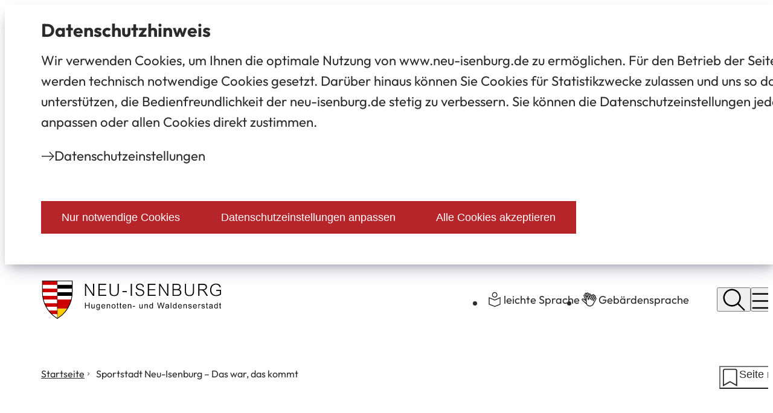

--- FILE ---
content_type: text/html; charset=UTF-8
request_url: https://www.neu-isenburg.de/pressemodul/pressemitteilungen/april/sportstadt-neu-isenburg
body_size: 15443
content:
<!DOCTYPE html>
<html lang="de-DE" itemscope="itemscope" class="no-js">

<head>
    <meta charset="UTF-8" /><title>Sportstadt Neu-Isenburg – Das war, das kommt | Stadt Neu-Isenburg</title><meta http-equiv="x-ua-compatible" content="ie=edge"><link rel="dns-prefetch" href="//piwik.sitepark.com"><link rel="search" type="application/opensearchdescription+xml" href="/index.php?sp:out=openSearch" title="Stadt Neu-Isenburg"/><meta name="apple-mobile-web-app-title" content="Stadt Neu-Isenburg"/><meta property="og:title" content="Sportstadt Neu-Isenburg – Das war, das kommt" /><meta property="og:type" content="website" /><meta property="og:url" content="https://www.neu-isenburg.de/pressemodul/pressemitteilungen/april/sportstadt-neu-isenburg" /><meta property="og:image" content="https://www.neu-isenburg.de/openGraph-500x500.png" /><meta property="og:site_name" content="Stadt Neu-Isenburg" /><meta property="og:locale" content="de_DE" /><meta name="description" property="og:description" content="Jahresbericht des Fachbereichs Sport "/><meta name="generator" content="Information Enterprise Server – Sitepark GmbH" /><meta name="viewport" content="width=device-width, initial-scale=1, minimum-scale=1, user-scalable=yes" /><meta name="application-name" content="Stadt Neu-Isenburg" data-content-type="json" data-namespace="sp_" data-content="{&quot;id&quot;:30900,&quot;name&quot;:&quot;2024-04-03 Sportstadt Neu-Isenburg&quot;,&quot;changed&quot;:&quot;2024-04-03T14:08:19Z&quot;,&quot;title&quot;:&quot;Sportstadt Neu-Isenburg \u2013 Das war, das kommt&quot;,&quot;sortvalue&quot;:&quot;Sportstadt Neu-Isenburg \u2013 Das war, das kommt&quot;,&quot;group_path&quot;:[1002,1012,1103,1104,1118,4360,4362,29563,29571,30900],&quot;objecttype&quot;:&quot;news&quot;,&quot;contenttype&quot;:[&quot;news&quot;,&quot;article&quot;,&quot;text&quot;,&quot;image&quot;,&quot;moreLikeThisSlider&quot;,&quot;teaserHeadline&quot;,&quot;teaserText&quot;],&quot;language&quot;:&quot;de-DE&quot;,&quot;date&quot;:&quot;2024-04-03T13:09:00Z&quot;,&quot;site&quot;:[1104],&quot;category&quot;:[28207],&quot;category_path&quot;:[28207,4374]}"/><meta name="twitter:card" content="summary" /><meta name="twitter:description" content="Jahresbericht des Fachbereichs Sport " /><meta name="ies:id" content="204010100000030900-1015"/><link rel="icon" type="image/vnd.microsoft.icon" href="/favicon.ico"/><link rel="shortcut icon" type="image/vnd.microsoft.icon" href="/favicon.ico"/><meta name="msapplication-config" content="/browserconfig.xml"/><meta name="msapplication-TileColor" content="#2b5797"/><link rel="icon" type="image/png" sizes="96x96" href="/favicon-96x96.png"/><link rel="icon" type="image/png" sizes="192x192" href="/android-chrome-192x192.png"/><link rel="mask-icon" href="/safari-pinned-tab.svg"/><link rel="apple-touch-icon" href="/apple-touch-icon.png"/><link rel="manifest" href="/manifest.webmanifest"/><link id="assets-style-uvn6PgVR-css" media="screen" href="/assets/style-uvn6PgVR.css" rel="stylesheet"/><link id="assets-print-Shop-HKA-css" media="print" href="/assets/print-Shop-HKA.css" rel="stylesheet"/><script id="assets-bundle-DezXJZkt-js" type="module" src="/assets/bundle-DezXJZkt.js"></script></head>

<body>
        <div class="SP-OffCanvas" data-sp-offcanvas="{}">
        <div id="SP-Top" class="SP-Page SP-Page--news SP-OffCanvas__main" data-sp-main data-sp-offcanvas-main>
            <!--googleoff: index-->            <div class="SP-ConsentBanner__spacer"><div data-sp-consent-banner role="dialog" tabindex="0" class="SP-ConsentBanner" aria-labelledby="aria-headline-section"><div class="SP-ConsentBanner__inner SP-Grid"><div id="aria-headline-section" class="SP-Headline SP-ConsentBanner__headline"><h1 class="SP-Headline__text" id="datenschutz-hinweis">Datenschutz­hinweis</h1></div><div data-sp-table class="SP-Paragraph SP-ConsentBanner__text"><p>Wir verwenden Cookies, um Ihnen die optimale Nutzung von www.neu-isenburg.de zu ermöglichen. Für den Betrieb der Seite werden technisch notwendige Cookies gesetzt. Darüber hinaus können Sie Cookies für Statistikzwecke zulassen und uns so dabei unterstützen, die Bedienfreundlichkeit der neu-isenburg.de stetig zu verbessern. Sie können die Datenschutzeinstellungen jederzeit anpassen oder allen Cookies direkt zustimmen.</p></div><a class="SP-Link SP-ConsentBanner__link SP-Iconized--left" href="/datenschutz-einstellungen"><svg class="SPi SPi-arrow-right SP-Link__icon SP-Iconized__icon" aria-hidden="true" focusable="false"><use href="#SPi-arrow-right"></use></svg><span class="SP-Link__text SP-Iconized__text"><span class="SP-Link__title">Datenschutz­einstellungen</span></span></a><div class="SP-ConsentBanner__settings SP-isEnabled SP-Collapsible" data-sp-collapsible="{&quot;options&quot;:{&quot;enabled&quot;:true}}"><div class="SP-Buttons SP-ConsentBanner__buttons"><button data-sp-button class="SP-Button SP-ConsentBanner__button SP-ConsentBanner__button--onlyNecessary"><span class="SP-Button__text">Nur notwendige Cookies</span></button><button data-sp-button class="SP-Button SP-ConsentBanner__button SP-ConsentBanner__button--edit SP-Collapsible__trigger" aria-expanded="false" aria-controls="SP-Collapsible-Mzc0MzkzOTEw"><span class="SP-Button__text">Datenschutzeinstellungen anpassen</span></button><button data-sp-button class="SP-Button SP-ConsentBanner__button SP-ConsentBanner__button--accept"><span class="SP-Button__text">Alle Cookies akzeptieren</span></button></div><div class="SP-Collapsible__content" id="SP-Collapsible-Mzc0MzkzOTEw" role="region" aria-hidden="true" style="display:none;"><div class="SP-Form SP-ConsentBanner__form"><form data-sp-protectionCookiesUsage="{&quot;options&quot;:{&quot;idAttributeSuffix&quot;:&quot;cookieUsageNotification&quot;}}" id="cookieUsageNotification" action="https://www.neu-isenburg.de/pressemodul/pressemitteilungen/april/sportstadt-neu-isenburg#cookieUsageNotification" method="post" novalidate="novalidate" data-sp-form="[]"><input type="hidden" name="form" value="cookieUsageNotification" /><fieldset class="SP-Fieldset" id="fieldset-gen-3"><legend class="SP-Legend SPu-access">Cookie-Einstellungen verwalten</legend><div class="SP-Field SP-labelAnimationDisabled SP-Field--checkbox" id="field-checkbox-gen-1" data-sp-cookiesUsage-functional data-sp-form-field="{&quot;type&quot;:&quot;field.checkbox&quot;,&quot;classes&quot;:{&quot;error&quot;:&quot;SP-Field__error&quot;}}"><input class="SP-Field__control" type="checkbox" name="cookiesUsage-functional[]" id="field-checkbox-gen-1-input" value="true" disabled="disabled" checked="checked"/><label class="SP-Field__label" for="field-checkbox-gen-1-input"><span class="SP-Field__label__text">Funktionale Cookies</span></label>        <input type="hidden" name="cookiesUsage-functional[]" value="__last__">
            </div><div class="SP-Annotation">Einige Cookies sind für das Funktionieren der Website erforderlich und können in unseren Systemen nicht ausgeschaltet werden. Sie werden normalerweise nur als Reaktion auf von Ihnen durchgeführte Aktionen gesetzt, die einer Anforderung von Diensten gleichkommen, z. B. das Festlegen Ihrer Datenschutz­einstellungen, das Anmelden oder das Ausfüllen von Formularen. Sie können Ihren Browser so einstellen, dass er diese Cookies blockiert oder Sie über Ihren Einsatz benachrichtigt. Einige Teile der Website funktionieren dann jedoch nicht. Diese Cookies speichern keine personenbezogenen Daten.</div><div class="SP-Field SP-labelAnimationDisabled SP-Field--checkbox" id="field-checkbox-gen-2" data-sp-cookiesUsage-tracking data-sp-form-field="{&quot;type&quot;:&quot;field.checkbox&quot;,&quot;classes&quot;:{&quot;error&quot;:&quot;SP-Field__error&quot;}}"><input class="SP-Field__control" type="checkbox" name="cookiesUsage-tracking[]" id="field-checkbox-gen-2-input" value="true"/><label class="SP-Field__label" for="field-checkbox-gen-2-input"><span class="SP-Field__label__text">Tracking</span></label>        <input type="hidden" name="cookiesUsage-tracking[]" value="__last__">
            </div><div class="SP-Annotation">Sie haben die Möglichkeit zu verhindern, dass von Ihnen hier getätigte Aktionen analysiert und verknüpft werden. Dies wird Ihre Privatsphäre schützen, aber wird auch den Besitzer daran hindern, aus Ihren Aktionen zu lernen und die Bedienbarkeit für Sie und andere Benutzer zu verbessern.</div></fieldset><div class="SP-Buttons"><button data-button-addon class="SP-Button" type="submit" name="action" id="button-submit-gen-3" value="submit"><span>Speichern</span></button></div></form></div></div></div></div></div></div><header class="SP-Header SP-Columns"><h2 class="SP-Header__headline SPu-access">Stadt Neu Isenburg</h2><div class="SP-Header__content"><div class="SP-Header__logo"><div class="SP-Header__logoWrapper"><a class="SP-Logo__link" href="/"><img class="SP-Logo SP-Logo--primary" src="/images/Stadt_Neu-Isenburg_Logo.svg" alt="Logo der Stadt Neu Isenburg" width="392" height="120"/></a></div></div><div class="SP-Header__navigation"><ul class="SP-Header__linkList"><li class="SP-Header__linkItem"><a class="SP-Link SP-Header__languageLink SP-Iconized--left" href="/leichte-sprache"><svg class="SPi SPi-plain-language--outline SP-Link__icon SP-Iconized__icon" aria-hidden="true" focusable="false"><use href="#SPi-plain-language--outline"></use></svg><span class="SP-Link__text SP-Iconized__text"><span class="SP-Link__title">leichte Sprache</span></span></a></li><li class="SP-Header__linkItem"><a class="SP-Link SP-Header__languageLink SP-Iconized--left" href="/gebaerdensprache"><svg class="SPi SPi-sign-language--outline SP-Link__icon SP-Iconized__icon" aria-hidden="true" focusable="false"><use href="#SPi-sign-language--outline"></use></svg><span class="SP-Link__text SP-Iconized__text"><span class="SP-Link__title">Gebärdensprache</span></span></a></li></ul><div class="SP-Header__functions"><button data-sp-dialog-controller="{&quot;associatedDialog&quot;:&quot;.SP-Lightbox--search&quot;}" class="SP-Trigger SP-Trigger--search SP-Header__trigger" aria-label="Suche öffnen"><svg class="SPi SPi-magnifier SP-Trigger__icon" aria-hidden="true" focusable="false"><use href="#SPi-magnifier"></use></svg></button><button data-sp-sidebar-trigger-on="{}" class="SP-Trigger SP-Trigger--menuOpen SP-Header__trigger SP-Iconized--left"><svg class="SPi SPi-menu SP-Trigger__icon SP-Iconized__icon" aria-hidden="true" focusable="false"><use href="#SPi-menu"></use></svg><span class="SP-Trigger__text SP-Iconized__text">Menü</span></button></div></div></div></header>            <main id="SP-Content" class="SP-Content" data-sp-print-link-references="{}">
                <div class="SP-Columns">
                    <div class="SP-Content__wrapper">
                        <header class="SP-ContentHeader SP-Grid SP-ContentHeader--notification">
                            <div class="SP-ContentHeader__functions">
                                <nav class="SP-Path"><h3 class="SP-Path__headline SPu-access">Sie befinden sich hier:</h3><ol class="SP-Path__list"><li class="SP-Path__item SP-Iconized--right"><a class="SP-Path__link SP-Iconized__text" href="/"><span>Startseite</span></a><svg class="SPi SPi-small-angle-right SP-Path__icon SP-Iconized__icon" aria-hidden="true" focusable="false"><use href="#SPi-small-angle-right"></use></svg></li><li class="SP-Path__item SP-Iconized--right"><strong class="SP-Path__self SP-Iconized__text">Sportstadt Neu-Isenburg – Das war, das kommt</strong></li></ol></nav>                                 <sp-favorites-trigger article="30900" config="{&quot;label&quot;:&quot;Seite merken&quot;}"></sp-favorites-trigger>                            </div>
                            <div class="SP-ContentHeader__text">
                                <div class="SP-Kicker SP-ContentHeader__kicker"><time class="SP-Scheduling SP-Kicker__scheduling" datetime="2024-04-03T15:09:00+02:00"><span class="SP-Scheduling__date">03.04.2024</span></time><span class="SP-Kicker__text">Stadt Neu-Isenburg</span></div>                                <div class="SP-Headline--page SP-ContentHeader__headline"><h1 class="SP-Headline__text" id="sportstadt-neu-isenburg-das-war-das-kommt-2">Sportstadt Neu-Isenburg – Das war, das kommt</h1></div>                                                                                            </div>
                                                    </header>
                        <article class="SP-Content__body SP-Float__contentWidth">
                            <!--googleon: index-->                            <div class="SP-Section"><div class="SP-Section__content"><div class="SP-Text"><div class="SP-Text__content"><div data-sp-table class="SP-Paragraph"><p>Ob Freizeit-, Schul- oder Leistungssport – Neu-Isenburg bietet für jeden Bedarf ein breites Angebot an Trainings- und Sportstätten. Hinzu kommen Zuschüsse und Förderungen für Vereine sowie Investitionen der Stadt in den Erhalt und die Modernisierung der Sportanlagen. Um auch in Zukunft die Sportlandschaft bedarfsgerecht und zukunftsorientiert zu entwickeln, wurde im letzten Jahr eine Sportstättenuntersuchung in die Wege geleitet. &nbsp;</p><p>Im Rahmen der Magistratspressekonferenz am 3. April, berichtete Sportdezernent Christian Beck, aus erster Hand über die Aktivitäten des Fachbereichs Sport im vergangenen Jahr und gab einen kurzen Ausblick auf das laufende Jahr. „Damit sich der Sport in Neu-Isenburg weiter entwickeln kann, brauchen wir gute Sportanlagen für die Vereine und eine finanzielle Förderung. Dies ist eine herausfordernde Aufgabe, mit Blick auf die zur Verfügung stehenden Mitte,“ sagt Beck. &nbsp;</p><p><strong>Sportstättenentwicklungsplan&nbsp;</strong></p><p>2023 wurde das Institut für Sportstättenentwicklung (ISE) mit der Erstellung eines Sportentwicklungsplanes beauftragt. Im Mittelpunkt stand u.a. die neutrale Prüfung des Bedarfs einer neuen Sportstätte im Birkengewann und die wissenschaftliche Auswertung der Ergebnisse. Dabei wurde nicht nur die bedarfsgerechte Versorgung des Schul- u. Vereinssports mit Sportanlagen, sondern auch der gesellschaftliche Wandel und damit Fragen der Angebotsentwicklung und der Optimierung der Organisationsstrukturen des Sports untersucht.&nbsp;</p><p>Die Auswertung der umfangreichen Befragung, an der sich 24 Vereine und 823 Bürgerinnen und Bürger beteiligten sowie die Ergebnisse von drei Workshops (Vereine, Schulen, Interessierte) ergaben einen Mehrbedarf an einer multifunktionalen Drei-Felder-Halle. Seitens der Vereine besteht zudem Bedarf an zusätzlicher Unterstützung bei der Vereinsentwicklung, insbesondere zur Förderung des Ehrenamts sowie der Qualifizierung von Ehrenamtlichen, Trainerinnen und Trainern durch den Landessportbund Hessen (LSBH) sowie eine Verbesserung der Sichtbarkeit der Vereine und ihrer Angebote.</p><p>Eine weitere wesentliche Erkenntnis der Studie war der Wunsch der Bevölkerung nach niedrigschwelligen Sport- und Bewegungsangeboten im öffentlichen Raum, insbesondere im Bereich östlich der Frankfurter Straße sowie eine bedarfsorientierte Weiterentwicklung der Vereinsangebote im Hinblick auf Wohnortnähe, Gesundheitsorientierung und Flexibilität. &nbsp;</p><p><strong>Vereinsförderung</strong></p><p>Für die Förderung von Kultur- und Sportvereinen standen 2023 rund 241.017 Euro im Haushalt (2022: 221.059 Euro). Davon wurden rund 134.621 Euro (2022: 108.800 Euro) als Zuschuss für die Übungsleiterinnen und Übungsleiter der Vereine gezahlt und 89.663 Euro als Grund- und Zusatzbeitrag bzw. für die Aktivitäten der Vereine (2022: 95.844 Euro). &nbsp;11.140 Euro wurden an Anschaffungs- und Unterhaltungszuschüsse gezahlt (2022: 13.274 Euro). Zu den Investitionen der Vereine, wie Baumaßnahmen, der Anschaffung von langlebigen Sportgeräten, Einrichtungsgegenstände und technische Geräte zahlte die Stadt Neu-Isenburg Zuschüsse in Höhe von 375.268 Euro.&nbsp;</p><p><strong>Investitionen der Stadt in Sportanlagen&nbsp;</strong></p><p>2023 wurde im Sportpark Alicestraße der Umbau des Hartplatzrasens in einen Kunstrasen und die Sanierung des Stadionrasens, abgeschlossen. Die Fertigstellung des neuen Kunstrasens, der mit Sand und Kork verfüllt wurde, um die Verbreitung und Auswirkungen von Mikroplastik auf die Umwelt zu vermeiden, erfolgte im April 2023. In 2024 steht jetzt noch die Schaffung einer Abstellfläche für Jugend-Fußballtore an. Der Stadionrasen, der u.a. einen neuen Baugrund und ein neues Entwässerungssystem erhielt, wurde am 06.08.2023 erstmalig wieder in Betrieb genommen.</p><p>Auf beiden Plätzen wurde zudem im Juli bzw. August das Flutlicht auf CO2-einsparende LED-Beleuchtung mit neuer Steuer- und Regelungstechnik umgerüstet.&nbsp;</p><p>Die Kosten für die Sportplatzsanierungen betrugen 791.305 Euro für den Kunstrasen und 512.626 Euro für den Stadionrasen. Hinzu kommen die Kosten für das Flutlicht am Kunstrasen in Höhe von 32.862 Euro und für den Stadionrasen in Höhe von 58.489 Euro.</p><p>Vom Bundesministerium für Wirtschaft und Klimaschutz wurden Förderungen in Höhe von 37.195 Euro für das Stadion und 18.307 Euro für den Kunstrasen für die Umrüstung des Flutlichts vereinnahmt.&nbsp;</p><p>Weiterhin wird die Sanierung des Stadionrasens vom Hessischen Ministerium des Innern und für Sport (HMdI) aus dem Sonderinvestitionsprogramm „Sportland Hessen“ mit einem Zuschuss in Höhe von 50.000 Euro gefördert. Die Auszahlung der ersten Rate erfolgte bereits 2022, die zweite Rate wird 2024 erwartet.</p><p>Für die Sanierung des Kunstrasens in Zeppelinheim, die bereits 2022 erfolgte, wurde 2023 vom HMdI die zweite Rate in Höhe von 25.000 Euro der Förderung überwiesen.</p><p>Für Ersatzbeschaffungen im Sportbereich, neben kleineren Sportgeräten auch Volleyballpfosten, Turnbänke, Tischtennistische, Mini-Tore und Sitzbänke, wurden 2023 insgesamt 40.920 Euro verausgabt. Größte Anschaffungen waren hier neue Stühle und Klapptische für 9.715 Euro, eine Gänse-Vergrämungsanlage für 8.030 Euro, Abfallbehälter für 8.832 Euro und ein Lagercontainer für 3.060 Euro.&nbsp;</p><p><strong>Modernisierung und Sanierung von Sportanlagen 2023</strong></p><p>Sportplatz Alicestraße</p><ul>
<li>Umbau der Lüftungsanlagen und Erneuerung der Decken in vier Umkleiden des Stadions</li>
<li>Erneuerung des Eingangsbereiches der alten Sporthalle</li>
<li>Ausbau der Notbeleuchtung der alten Sporthalle</li>
</ul><p>Sportanlage Zeppelinheim</p><ul>
<li>Austausch der Heizungsanlage in der Sporthalle</li>
<li>Umbau der Elektroverteilung der Gesamtanlage&nbsp;</li>
</ul><p>Sporthalle im Buchenbusch</p><ul>
<li>Einbau einer Gewerbeküche im Bereich der Siedler / Kinderbetreuung</li>
<li>Austausch der Deckenbeleuchtung</li>
</ul><p>Geschwister-Scholl-Halle</p><ul>
<li>Umbau eines Duschbereiches</li>
</ul><p>2024 steht die notwendige Sanierung des 15 Jahre alten Kunstrasens in Gravenbruch an. Der Teppich des Kunstrasens ist stark abgenutzt und an einigen Stellen eingerissen. Die Fasern sind zudem brüchig und liegen platt. Nachdem es 2022 auch zu Verklumpungen des Granulats kam, musste dieses ausgebürstet werden und führte zusätzlich zu einer Verschlechterung der Dämpfungseigenschaften des Belages. Über die Einrichtung eines Basketballfeldes in Gravenbruch wird der Stadtverordnetenversammlung zur Beschlussfassung ein Angebot vorgelegt.&nbsp;</p><p><strong>Weitere Maßnahmen im laufenden Jahr 2024 sind: &nbsp;</strong></p><p>Sportpark Alicestraße</p><ul>
<li>Umbau der Lüftungsanlagen und Erneuerung der Decken in vier Umkleiden des Stadions&nbsp;</li>
<li>Umbau der alten Lüftungszentrale in einen Lagerraum für die Spvgg 03&nbsp;</li>
<li>Prüfung der notwendigen Maßnahmen zur Nutzung der alten Sporthalle als Versammlungsstätte</li>
</ul><p>Sportanlage Zeppelinheim</p><ul>
<li>Erneuerung einer Duschanlage</li>
</ul><p>Sporthalle im Buchenbusch</p><ul>
<li>Erneuerung der Außentüren</li>
</ul><p>Geschwister Scholl Halle</p><ul>
<li>Erneuerung der Sicherheitsbeleuchtung</li>
<li>Fertigstellung der Duschanlage</li>
<li>Sportanlage Gravenbruch</li>
<li>Vorbereitung Neubau Umkleidegebäude</li>
</ul><p><strong>Breitensportveranstaltungen&nbsp;</strong></p><p>Ob Run up im April, Volleyball-Stadtmeisterschaft oder Hugenottenlauf - in Neu-Isenburg fällt es schwer auf der Couch sitzen zu bleiben. Auch 2024 wird die Sportserie „Gemeinsam bewegen – Gesundheit gemeinsam erleben“ fortgeführt. Gemeinsam mit Sportvereinen und weiteren Anbietern hat die Stadt Neu-Isenburg wieder vielfältige Angebote zusammengestellt. Zur Auswahl stehen 11 eintägige und 20 mehrtägige Angebote, die in einem regelmäßigen Turnus oder mehrtägig stattfinden. Neben Laufen, Radfahren, Gesundheitswandern, Tennis, Pilates, Aquaball und Aquafitness stehen u.a. auch Rollschuhlaufen und Schießsport auf dem Programm. Diese vielfältige Palette an sportlichen Mitmachangeboten soll dazu beitragen, dass viele Menschen, unabhängig von Alter und Fitness, zu mehr Bewegung motiviert werden.</p><p><strong>Die kommenden Sporttermine 2024 </strong>&nbsp;</p><ul>
<li>27. April&nbsp; &nbsp; &nbsp; &nbsp; &nbsp; &nbsp; &nbsp; &nbsp; &nbsp; &nbsp; &nbsp;Run up – Eröffnung der Laufsaison, Sportpark</li>
<li>27. April – 28. Mai &nbsp; &nbsp; &nbsp; &nbsp; &nbsp; Sommer-Fit Start, 14. Runde, Sportpark</li>
<li>27. April&nbsp; &nbsp; &nbsp; &nbsp; &nbsp; &nbsp; &nbsp; &nbsp; &nbsp; &nbsp; &nbsp;21. Volleyball-Stadtmeisterschaft, Sportparkhalle</li>
<li>1. Juni&nbsp; &nbsp; &nbsp; &nbsp; &nbsp; &nbsp; &nbsp; &nbsp; &nbsp; &nbsp; &nbsp; &nbsp;Offene Schach-Stadtmeisterschaft 2024</li>
<li>2. Juni&nbsp; &nbsp; &nbsp; &nbsp; &nbsp; &nbsp; &nbsp; &nbsp; &nbsp; &nbsp; &nbsp; &nbsp;Inklusives Sport- und Familienfest, Sportpark</li>
<li>7. Juli&nbsp; &nbsp; &nbsp; &nbsp; &nbsp; &nbsp; &nbsp; &nbsp; &nbsp; &nbsp; &nbsp; &nbsp;29. Hugenotten Rad Touristik RTF, Sportpark</li>
<li>15. September&nbsp; &nbsp; &nbsp; &nbsp; &nbsp; &nbsp; &nbsp; &nbsp; &nbsp;47. Internationaler Hugenottenlauf, Sportpark</li>
<li>3. November&nbsp; &nbsp; &nbsp; &nbsp; &nbsp; &nbsp; &nbsp; &nbsp; &nbsp; &nbsp;17. Hugenotten-Duathlon, Sportpark</li>
</ul><p><strong>Besondere Höhepunkte im Sportjahr&nbsp;</strong></p><p>Im letzten Jahr war ein Höhepunkt die Teilnahme Neu-Isenburgs als Gastgeberstadt an den Special Olympics World Games 2023 in Berlin. Vom 12. bis 15. Juni 2023 begrüßte Neu-Isenburg als „Host Town“, Athletinnen und Athleten aus Guyana. Auch in diesem Jahr soll das Thema Inklusion mit einem inklusiven Sportfest am 2. Juni im Sportpark in den Fokus gerückt werden.</p><p>Jedes Jahr werden in Neu-Isenburg Sportlerinnen und Sportler für ihre Erfolge auf Hessischen-, Deutschen- oder Europameisterschaften geehrt. 2024 wurden 112 Sportlerinnen und Sportler aus 15 Vereinen ausgezeichnet. Zur Sportlerin des Jahres 2023 wurde Nevia Chimonas vom Rollsportverein gewählt. &nbsp;Den Mannschaftspreis erhielten die Herren-Fußballer des SV Pars. Der Rudi-Seiferlein-Preis ging an Bernd Marquard, den Vorsitzenden des DLRG-Ortsverbandes &nbsp; &nbsp;</p><p><strong>Sport integriert Hessen</strong></p><p>An dem Programm des Hessischen Ministerium des Innern „Sport und Flüchtlinge“, das im Jahr 2022 erweitert und unter dem neuen Namen „Sport integriert Hessen“ fortgeführt wurde, hat die Stadt Neu-Isenburg im vergangenen Jahr zum achten Mal teilgenommen und eine Förderung in Höhe von 16.000 Euro für die Initiierung von Sport- und Bewegungsangeboten für Geflüchtete, Menschen mit Migrationshintergrund und sozial benachteiligte Menschen erhalten.</p><p>Im Rahmen dieses Programms wurden 2023 regelmäßige und einmalige Sportangebote organisiert, wie zum Beispiel spezielle Trainingsangebote für Frauen oder Eltern und Kinder. Angeboten wurden Calisthenicskurse, Fußballtraining, Yoga, Walking oder Fahrradausflüge</p><p>Auch ein Radfahrkurs für Frauen, ein Schwimmkurs für Kinder wurde angeboten. Gestartet wurde außerdem das Angebot „Begleitetes Schwimmen mit Familien“, damit bei weiteren Schwimmkursen mehr Kinder erfolgreich ihr Seepferdchen erhalten. Sogar ein Ausflug in den Kletterpark wurde von der Sport-Coachin Ayse Tschischka organisiert.</p><p><strong>Das Team&nbsp;</strong></p><p>Das Team des Fachbereichs (FB) Sport besteht aus Heidrun Schäffer-Rettig, Katja Gelbert und Silvia Höser. Sie sind für die Vergabe und Vermietung, sowie das Management, die Unterhaltung und Ausstattung aller städtischen Sportstätten verantwortlich. Neben der Organisation und Durchführung von zehn eigenen städtische Sportveranstaltungen unterstützt und ermöglicht der FB Sport auch Kooperations- und Fremdveranstaltungen sowie Sport für Flüchtlinge und sozial Benachteiligte. Die Prüfung und Berechnung der umfangreichen Vereinsförderungen erfolgt ebenfalls durch den FB Sport.</p></div></div></div><figure class="SP-Image SP-Asset SP-hasCopyright SP-Image__large SP-Image__large--landscape"><div class="SP-FixedSize SP-Asset__content SP-FixedSize--3x2"><picture><source media="(min-width: 1600px)" srcset="/pressemodul/pressemitteilungen/april/sportstadt-neu-isenburg.php.media/30901/zu-164-Special-Olympics.jpg.scaled/4621e9dffb74c0a21ea9adde80e35ead.jpg"/><source media="(min-width: 1200px)" srcset="/pressemodul/pressemitteilungen/april/sportstadt-neu-isenburg.php.media/30901/zu-164-Special-Olympics.jpg.scaled/4621e9dffb74c0a21ea9adde80e35ead.jpg"/><source media="(min-width: 768px)" srcset="/pressemodul/pressemitteilungen/april/sportstadt-neu-isenburg.php.media/30901/zu-164-Special-Olympics.jpg.scaled/4621e9dffb74c0a21ea9adde80e35ead.jpg"/><source media="(min-width: 360px)" srcset="/pressemodul/pressemitteilungen/april/sportstadt-neu-isenburg.php.media/30901/zu-164-Special-Olympics.jpg.scaled/4621e9dffb74c0a21ea9adde80e35ead.jpg"/><source srcset="/pressemodul/pressemitteilungen/april/sportstadt-neu-isenburg.php.media/30901/zu-164-Special-Olympics.jpg.scaled/f43ed651f3b67dc92316de455105ed4a.jpg"/><img class="SP-FixedSize__content" src="/pressemodul/pressemitteilungen/april/sportstadt-neu-isenburg.php.media/30901/zu-164-Special-Olympics.jpg.scaled/4621e9dffb74c0a21ea9adde80e35ead.jpg" alt="Athletinnen und Athleten aus Guyana" loading="lazy" decoding="async" style="object-position:48.659004% 45.384615%;"/></picture><div class="SP-Asset__functions"><a aria-expanded="false" class="SP-Asset__function SP-Asset__function--zoom" href="#" aria-label="Bild gesondert darstellen" data-sp-figure-zoom="{&quot;src&quot;:&quot;\/pressemodul\/pressemitteilungen\/april\/sportstadt-neu-isenburg.php.media\/30901\/zu-164-Special-Olympics.jpg.scaled\/68ceae1153189c37e26f2f4fa55311f1.jpg&quot;,&quot;w&quot;:522,&quot;h&quot;:390,&quot;legend&quot;:&quot;Vom 12. bis 15. Juni 2023 begr\u00fc\u00dfte Neu-Isenburg als \u201eHost Town\u201c, Athletinnen und Athleten aus Guyana&quot;,&quot;copyright&quot;:&quot;Stadt Neu-Isenburg&quot;}"><svg class="SPi SPi-layers SP-Asset__icon" aria-hidden="true" focusable="false"><use href="#SPi-layers"></use></svg></a><a data-sp-rel="copyright" class="SP-Asset__function SP-Asset__function--copyright" href="#MjYyNzc3MDE2" aria-label="Copyright anzeigen"><svg class="SPi SPi-copyright SP-Asset__icon" aria-hidden="true" focusable="false"><use href="#SPi-copyright"></use></svg></a></div></div><figcaption class="SP-Asset__caption"><span class="SP-Asset__caption__text">Vom 12. bis 15. Juni 2023 begrüßte Neu-Isenburg als „Host Town“, Athletinnen und Athleten aus Guyana</span></figcaption></figure></div></div>                            <!--googleoff: index-->                            <div class="SP-MoreLikeThis SP-Float__columnWidth"><div class="SP-Headline--section"><h2 class="SP-Headline__text" id="auch-interessant">Auch interessant</h2></div><div class="SP-Swiper__wrapper SP-Swiper__wrapper--moreLikeThis"><div class="swiper SP-Swiper" data-sp-event-slider="{&quot;firstSlideMessage&quot;:&quot;Dies ist die erste Folie&quot;,&quot;lastSlideMessage&quot;:&quot;Dies ist die letzte Folie&quot;,&quot;prevSlideMessage&quot;:&quot;Vorherige Folie&quot;,&quot;nextSlideMessage&quot;:&quot;N\u00e4chste Folie&quot;,&quot;paginationBulletMessage&quot;:&quot;Gehe zu Folie {{index}}&quot;,&quot;slideLabelMessage&quot;:&quot;{{index}} \/ {{slidesLength}}&quot;}"><div class="swiper-wrapper"><div class="swiper-slide"><div class="SP-Card SP-Card--more-like-this"><div class="SP-Card__wrapper"><figure class="SP-Image SP-Asset SP-Card__image SP-hasCopyright SP-Image--infographic"><div class="SP-FixedSize SP-Asset__content SP-FixedSize--cardWide"><picture><source media="(min-width: 1600px)" srcset="/pressemodul/pressemitteilungen/januar/jubilaeen-in-der-stadt.php.media/44185/neue-Stadtlogo-mit-dem-Zusatz-Hugenotten-und-Waldenserstadt.jpg.scaled/5148f5060aa6465a2a8d2b6448d1970a.jpg"/><source media="(min-width: 1200px)" srcset="/pressemodul/pressemitteilungen/januar/jubilaeen-in-der-stadt.php.media/44185/neue-Stadtlogo-mit-dem-Zusatz-Hugenotten-und-Waldenserstadt.jpg.scaled/e9d150f5355da0a6f03cf79f869532ed.jpg"/><source media="(min-width: 768px)" srcset="/pressemodul/pressemitteilungen/januar/jubilaeen-in-der-stadt.php.media/44185/neue-Stadtlogo-mit-dem-Zusatz-Hugenotten-und-Waldenserstadt.jpg.scaled/e3ab34a73f7cf1907091267db17cfa0e.jpg"/><source media="(min-width: 360px)" srcset="/pressemodul/pressemitteilungen/januar/jubilaeen-in-der-stadt.php.media/44185/neue-Stadtlogo-mit-dem-Zusatz-Hugenotten-und-Waldenserstadt.jpg.scaled/a5b2f375a13cf39ff2b6281243eec5f2.jpg"/><source srcset="/pressemodul/pressemitteilungen/januar/jubilaeen-in-der-stadt.php.media/44185/neue-Stadtlogo-mit-dem-Zusatz-Hugenotten-und-Waldenserstadt.jpg.scaled/5148f5060aa6465a2a8d2b6448d1970a.jpg"/><img class="SP-FixedSize__content" src="/pressemodul/pressemitteilungen/januar/jubilaeen-in-der-stadt.php.media/44185/neue-Stadtlogo-mit-dem-Zusatz-Hugenotten-und-Waldenserstadt.jpg.scaled/5148f5060aa6465a2a8d2b6448d1970a.jpg" alt="Stadtlogo der Stadt Neu-Isenburg" loading="lazy" decoding="async" style="object-position:50.000000% 50.000000%;"/></picture><div class="SP-Asset__functions"><a data-sp-rel="copyright" class="SP-Asset__function SP-Asset__function--copyright" href="#ODUyMTkzMzM" aria-label="Copyright anzeigen"><svg class="SPi SPi-copyright SP-Asset__icon" aria-hidden="true" focusable="false"><use href="#SPi-copyright"></use></svg></a></div></div></figure><div class="SP-Card__content"><div class="SP-Card__text"><div class="SP-Kicker SP-Card__kicker"><time class="SP-Scheduling SP-Kicker__scheduling" datetime="2026-01-21T11:13:00+01:00"><span class="SP-Scheduling__date">21.01.2026</span></time><span class="SP-Kicker__text">Rathaus und Service</span></div><a class="SP-Card__link" href="/pressemodul/pressemitteilungen/januar/jubilaeen-in-der-stadt"><h3 class="SP-Card__headline" id="jubilaeen-in-neu-isenburg">Jubiläen in Neu-Isenburg</h3></a></div></div></div><div class="SP-Card__functions"><span class="SPu-access">Aktionen auf dieser Seite:</span><sp-favorites-trigger article="44184" config="{&quot;label&quot;:&quot;Merken&quot;}"></sp-favorites-trigger></div></div></div><div class="swiper-slide"><div class="SP-Card SP-Card--more-like-this"><div class="SP-Card__wrapper"><figure class="SP-Image SP-Asset SP-Card__image SP-hasCopyright"><div class="SP-FixedSize SP-Asset__content SP-FixedSize--cardWide"><picture><source media="(min-width: 1600px)" srcset="/pressemodul/pressemitteilungen/september/sanierung-des-kunstrasenplatzes-im-sportpark-wird-vorgezogen.php.media/42005/Kunstrasen-Handschuhe-Kunstrasenplatz.jpg.scaled/93fb6498d283312758663d6bad291b52.jpg"/><source media="(min-width: 1200px)" srcset="/pressemodul/pressemitteilungen/september/sanierung-des-kunstrasenplatzes-im-sportpark-wird-vorgezogen.php.media/42005/Kunstrasen-Handschuhe-Kunstrasenplatz.jpg.scaled/df1a52257dfcbc59437ccf82bf7baa02.jpg"/><source media="(min-width: 768px)" srcset="/pressemodul/pressemitteilungen/september/sanierung-des-kunstrasenplatzes-im-sportpark-wird-vorgezogen.php.media/42005/Kunstrasen-Handschuhe-Kunstrasenplatz.jpg.scaled/39132e5d9c32fbe1f8188467bfb43695.jpg"/><source media="(min-width: 360px)" srcset="/pressemodul/pressemitteilungen/september/sanierung-des-kunstrasenplatzes-im-sportpark-wird-vorgezogen.php.media/42005/Kunstrasen-Handschuhe-Kunstrasenplatz.jpg.scaled/e47c137ef298ef48c3189b04196260eb.jpg"/><source srcset="/pressemodul/pressemitteilungen/september/sanierung-des-kunstrasenplatzes-im-sportpark-wird-vorgezogen.php.media/42005/Kunstrasen-Handschuhe-Kunstrasenplatz.jpg.scaled/93fb6498d283312758663d6bad291b52.jpg"/><img class="SP-FixedSize__content" src="/pressemodul/pressemitteilungen/september/sanierung-des-kunstrasenplatzes-im-sportpark-wird-vorgezogen.php.media/42005/Kunstrasen-Handschuhe-Kunstrasenplatz.jpg.scaled/93fb6498d283312758663d6bad291b52.jpg" alt="Kunstrasenplatz, Fussballspieler" loading="lazy" decoding="async" style="object-position:50.000000% 50.000000%;"/></picture><div class="SP-Asset__functions"><a data-sp-rel="copyright" class="SP-Asset__function SP-Asset__function--copyright" href="#MjI4OTk2MTY1" aria-label="Copyright anzeigen"><svg class="SPi SPi-copyright SP-Asset__icon" aria-hidden="true" focusable="false"><use href="#SPi-copyright"></use></svg></a></div></div></figure><div class="SP-Card__content"><div class="SP-Card__text"><div class="SP-Kicker SP-Card__kicker"><time class="SP-Scheduling SP-Kicker__scheduling" datetime="2025-09-10T12:30:00+02:00"><span class="SP-Scheduling__date">10.09.2025</span></time><span class="SP-Kicker__text">Rathaus und Service</span></div><a class="SP-Card__link" href="/pressemodul/pressemitteilungen/september/sanierung-des-kunstrasenplatzes-im-sportpark-wird-vorgezogen"><h3 class="SP-Card__headline" id="sanierung-des-kunstrasenplatzes-im-sportpark-wird-vorgezogen">Sanierung des Kunstrasenplatzes im Sportpark wird vorgezogen</h3></a><div class="SP-Card__abstract"><div class="SP-Paragraph">Stadtverordnete beschließen Finanzierungsplan – Umbau der Umkleiden in Gravenbruch verschoben</div></div></div></div></div><div class="SP-Card__functions"><span class="SPu-access">Aktionen auf dieser Seite:</span><sp-favorites-trigger article="41465" config="{&quot;label&quot;:&quot;Merken&quot;}"></sp-favorites-trigger></div></div></div><div class="swiper-slide"><div class="SP-Card SP-Card--more-like-this"><div class="SP-Card__wrapper"><figure class="SP-Image SP-Asset SP-Card__image SP-hasCopyright"><div class="SP-FixedSize SP-Asset__content SP-FixedSize--cardWide"><picture><source media="(min-width: 1600px)" srcset="/pressemodul/pressemitteilungen/august/inklusives-sport-und-familienfest.php.media/40998/zu-449-inklusives-Sport-und-Familienfest.webp.scaled/79032a076d5ca1f8814831153086855e.jpg"/><source media="(min-width: 1200px)" srcset="/pressemodul/pressemitteilungen/august/inklusives-sport-und-familienfest.php.media/40998/zu-449-inklusives-Sport-und-Familienfest.webp.scaled/727336a5c3e015ab25a436584196a97f.jpg"/><source media="(min-width: 768px)" srcset="/pressemodul/pressemitteilungen/august/inklusives-sport-und-familienfest.php.media/40998/zu-449-inklusives-Sport-und-Familienfest.webp.scaled/ec716de24c445ac0729b1ee96810afd9.jpg"/><source media="(min-width: 360px)" srcset="/pressemodul/pressemitteilungen/august/inklusives-sport-und-familienfest.php.media/40998/zu-449-inklusives-Sport-und-Familienfest.webp.scaled/11d9105c306a43ce35f7f5015f6662b4.jpg"/><source srcset="/pressemodul/pressemitteilungen/august/inklusives-sport-und-familienfest.php.media/40998/zu-449-inklusives-Sport-und-Familienfest.webp.scaled/79032a076d5ca1f8814831153086855e.jpg"/><img class="SP-FixedSize__content" src="/pressemodul/pressemitteilungen/august/inklusives-sport-und-familienfest.php.media/40998/zu-449-inklusives-Sport-und-Familienfest.webp.scaled/79032a076d5ca1f8814831153086855e.jpg" alt="2. Inklusives Sport- und Familienfest &amp; FINK" loading="lazy" decoding="async" style="object-position:50.000000% 50.000000%;"/></picture><div class="SP-Asset__functions"><a data-sp-rel="copyright" class="SP-Asset__function SP-Asset__function--copyright" href="#MTAzNTA4NTQ2Ng" aria-label="Copyright anzeigen"><svg class="SPi SPi-copyright SP-Asset__icon" aria-hidden="true" focusable="false"><use href="#SPi-copyright"></use></svg></a></div></div></figure><div class="SP-Card__content"><div class="SP-Card__text"><div class="SP-Kicker SP-Card__kicker"><time class="SP-Scheduling SP-Kicker__scheduling" datetime="2025-08-13T09:40:00+02:00"><span class="SP-Scheduling__date">13.08.2025</span></time><span class="SP-Kicker__text">Rathaus und Service</span></div><a class="SP-Card__link" href="/pressemodul/pressemitteilungen/august/inklusives-sport-und-familienfest"><h3 class="SP-Card__headline" id="gemeinsam-stark-und-vielfaeltig-2-inklusives-sport-und-familienfest-fink">Gemeinsam stark und vielfältig: 2. Inklusives Sport- und Familienfest &amp; FINK</h3></a><div class="SP-Card__abstract"><div class="SP-Paragraph">Am 23. August 2025 im Sportpark Alicestraße von 14:00 Uhr bis 18:00 Uhr</div></div></div></div></div><div class="SP-Card__functions"><span class="SPu-access">Aktionen auf dieser Seite:</span><sp-favorites-trigger article="40997" config="{&quot;label&quot;:&quot;Merken&quot;}"></sp-favorites-trigger></div></div></div><div class="swiper-slide"><div class="SP-Card SP-Card--more-like-this"><div class="SP-Card__wrapper"><figure class="SP-Image SP-Asset SP-Card__image SP-hasCopyright"><div class="SP-FixedSize SP-Asset__content SP-FixedSize--cardWide"><picture><source media="(min-width: 1600px)" srcset="/pressemodul/pressemitteilungen/maerz/kostenloses-city-wlan-netz.php.media/37276/1.jpg.scaled/2df2a61a3d50ad0926c84b0f3b8788ec.jpg"/><source media="(min-width: 1200px)" srcset="/pressemodul/pressemitteilungen/maerz/kostenloses-city-wlan-netz.php.media/37276/1.jpg.scaled/8cf779051735996f88f5eea00626437c.jpg"/><source media="(min-width: 768px)" srcset="/pressemodul/pressemitteilungen/maerz/kostenloses-city-wlan-netz.php.media/37276/1.jpg.scaled/a73de5ebda531385a7b8bac20da76899.jpg"/><source media="(min-width: 360px)" srcset="/pressemodul/pressemitteilungen/maerz/kostenloses-city-wlan-netz.php.media/37276/1.jpg.scaled/534a2c878d8eb987f632e51f7d23d749.jpg"/><source srcset="/pressemodul/pressemitteilungen/maerz/kostenloses-city-wlan-netz.php.media/37276/1.jpg.scaled/2df2a61a3d50ad0926c84b0f3b8788ec.jpg"/><img class="SP-FixedSize__content" src="/pressemodul/pressemitteilungen/maerz/kostenloses-city-wlan-netz.php.media/37276/1.jpg.scaled/2df2a61a3d50ad0926c84b0f3b8788ec.jpg" alt="Smartphone mit kostenlose WLAN-Hotspots" loading="lazy" decoding="async" style="object-position:50.000000% 50.000000%;"/></picture><div class="SP-Asset__functions"><a data-sp-rel="copyright" class="SP-Asset__function SP-Asset__function--copyright" href="#MzU4ODA1ODIw" aria-label="Copyright anzeigen"><svg class="SPi SPi-copyright SP-Asset__icon" aria-hidden="true" focusable="false"><use href="#SPi-copyright"></use></svg></a></div></div></figure><div class="SP-Card__content"><div class="SP-Card__text"><div class="SP-Kicker SP-Card__kicker"><time class="SP-Scheduling SP-Kicker__scheduling" datetime="2025-03-12T10:29:00+01:00"><span class="SP-Scheduling__date">12.03.2025</span></time><span class="SP-Kicker__text">Rathaus und Service</span></div><a class="SP-Card__link" href="/pressemodul/pressemitteilungen/maerz/kostenloses-city-wlan-netz"><h3 class="SP-Card__headline" id="internet-to-go-das-kostenlose-city-wlan-netz-in-neu-isenburg">Internet to go – Das kostenlose City-WLAN-Netz in Neu-Isenburg</h3></a><div class="SP-Card__abstract"><div class="SP-Paragraph">In Neu-Isenburg stehen den Bürgerinnen und Bürgern an 26 Standorten kostenlose WLAN-Hotspots zur Verfügung.</div></div></div></div></div><div class="SP-Card__functions"><span class="SPu-access">Aktionen auf dieser Seite:</span><sp-favorites-trigger article="37275" config="{&quot;label&quot;:&quot;Merken&quot;}"></sp-favorites-trigger></div></div></div></div><button class="SP-Swiper__prev swiper-button-prev SP-Swiper__nav" aria-label="Vorherige Folie"><svg class="SPi SPi-angle-left" aria-hidden="true" focusable="false"><use href="#SPi-angle-left"></use></svg></button><button class="SP-Swiper__next swiper-button-next SP-Swiper__nav" aria-label="Nächste Folie"><svg class="SPi SPi-angle-right" aria-hidden="true" focusable="false"><use href="#SPi-angle-right"></use></svg></button><div class="SP-Swiper__pagination swiper-pagination"></div></div></div></div>                        </article>
                    </div>
                    <footer class="SP-ContentFooter"><aside class="SP-Share"><button data-sp-share-dialog="{&quot;associatedDialog&quot;:&quot;#share-dialog&quot;}" class="SP-Link SP-Share__link SP-Iconized--left"><svg class="SPi SPi-network-connection SP-Link__icon SP-Iconized__icon" aria-hidden="true" focusable="false"><use href="#SPi-network-connection"></use></svg><span class="SP-Link__text SP-Iconized__text">Seite teilen</span></button></aside><div class="SP-Trigger--topWrapper"><a class="SP-Trigger SP-Trigger--top" href="#SP-Top" aria-label="zum Seitenanfang springen"><svg class="SPi SPi-back_to_top SP-Link__icon" aria-hidden="true" focusable="false"><use href="#SPi-back_to_top"></use></svg></a></div></footer>                    <dialog id="share-dialog" class="SP-Dialog SP-Dialog--share" aria-labelledby="SP-NzUxNjE1Njg3"><div data-sp-dialog-inner class="SP-Dialog__inner"><div class="SP-Headline--content SP-Dialog__headline" id="SP-NzUxNjE1Njg3"><h1 class="SP-Headline__text">Diese Seite teilen</h1></div><button data-sp-dialog-close-button class="SP-Dialog__close" title="schließen" aria-label="schließen"><svg class="SPi SPi-times-sign" aria-hidden="true" focusable="false"><use href="#SPi-times-sign"></use></svg></button><ul class="SP-Share__list"><li class="SP-Share__item"><a data-sp-button class="SP-Button SP-Button--ghost SP-Button--minWidth SP-Share__link SP-Iconized--left" href="https://www.facebook.com/sharer/sharer.php?u=https%3A%2F%2Fwww.neu-isenburg.de%2Fpressemodul%2Fpressemitteilungen%2Fapril%2Fsportstadt-neu-isenburg&amp;t=1769227872" target="_blank" rel="noopener"><svg class="SPi SPi-facebook SP-Button__icon SP-Iconized__icon" aria-hidden="true" focusable="false"><use href="#SPi-facebook"></use></svg><span class="SP-Button__text SP-Iconized__text"><span class="SP-Link__title">Facebook<span class="SPu-access"> (Öffnet in einem neuen Tab)</span></span></span></a></li><li class="SP-Share__item"><a data-sp-button class="SP-Button SP-Button--ghost SP-Button--minWidth SP-Share__link SP-Iconized--left" href="https://www.linkedin.com/sharing/share-offsite?url=https%3A%2F%2Fwww.neu-isenburg.de%2Fpressemodul%2Fpressemitteilungen%2Fapril%2Fsportstadt-neu-isenburg" target="_blank" rel="noopener"><svg class="SPi SPi-linkedin SP-Button__icon SP-Iconized__icon" aria-hidden="true" focusable="false"><use href="#SPi-linkedin"></use></svg><span class="SP-Button__text SP-Iconized__text"><span class="SP-Link__title">LinkedIn<span class="SPu-access"> (Öffnet in einem neuen Tab)</span></span></span></a></li><li class="SP-Share__item"><a data-sp-button class="SP-Button SP-Button--ghost SP-Button--minWidth SP-Share__link SP-Iconized--left" href="mailto:?subject=neu-isenburg.de%20%E2%80%93%20Seitenempfehlung&amp;body=Guten%20Tag%2C%0A%0Ahier%20ein%20lesenswerter%20Beitrag%20aus%20Neu-Isenburg%3A%0Ahttps%3A%2F%2Fwww.neu-isenburg.de%2Fpressemodul%2Fpressemitteilungen%2Fapril%2Fsportstadt-neu-isenburg%0A%0ASch%C3%B6ne%20Gr%C3%BC%C3%9Fe%21" data-sp-email><svg class="SPi SPi-envelope--filled SP-Button__icon SP-Iconized__icon" aria-hidden="true" focusable="false"><use href="#SPi-envelope--filled"></use></svg><span class="SP-Button__text SP-Iconized__text"><span class="SP-Link__title">E-Mail</span></span></a></li><li class="SP-Share__item"><a data-sp-button class="SP-Button SP-Button--ghost SP-Button--minWidth SP-Share__link SP-Iconized--left" href="https://twitter.com/intent/tweet?url=https%3A%2F%2Fwww.neu-isenburg.de%2Fpressemodul%2Fpressemitteilungen%2Fapril%2Fsportstadt-neu-isenburg&amp;t=1769227872" target="_blank" rel="noopener"><svg class="SPi SPi-twitter SP-Button__icon SP-Iconized__icon" aria-hidden="true" focusable="false"><use href="#SPi-twitter"></use></svg><span class="SP-Button__text SP-Iconized__text"><span class="SP-Link__title">X<span class="SPu-access"> (Öffnet in einem neuen Tab)</span></span></span></a></li></ul></div></dialog>                </div>
            </main>
            <footer class="SP-Footer"><h2 class="SPu-access">Fußzeile</h2><div class="SP-Footer__topContainer"><div class="SP-Footer__grid"><div class="SP-Footer__gridItem"><section class="SP-LinkList SP-LinkList--footer"><div class="SP-Headline--paragraph SP-LinkList__headline SP-Headline--footer" id="SP-ODg3NDE1OTY4"><h3 class="SP-Headline__text" id="service">Service</h3></div><ul class="SP-LinkList__list"><li class="SP-LinkList__item"><a class="SP-Link SP-Link--footer SP-Iconized--left" href="/newsletter/Newsletter"><svg class="SPi SPi-small-angle-right SP-Link__icon SP-Iconized__icon" aria-hidden="true" focusable="false"><use href="#SPi-small-angle-right"></use></svg><span class="SP-Link__text SP-Iconized__text"><span class="SP-Link__title">Newsletter</span></span></a></li><li class="SP-LinkList__item"><a class="SP-Link SP-Link--footer SP-Iconized--left" href="/erklaerung-zur-barrierefreiheit"><svg class="SPi SPi-small-angle-right SP-Link__icon SP-Iconized__icon" aria-hidden="true" focusable="false"><use href="#SPi-small-angle-right"></use></svg><span class="SP-Link__text SP-Iconized__text"><span class="SP-Link__title">Erklärung zur Barrierefreiheit</span></span></a></li><li class="SP-LinkList__item"><a class="SP-Link SP-Link--footer SP-Iconized--left" href="/soziale-medien"><svg class="SPi SPi-small-angle-right SP-Link__icon SP-Iconized__icon" aria-hidden="true" focusable="false"><use href="#SPi-small-angle-right"></use></svg><span class="SP-Link__text SP-Iconized__text"><span class="SP-Link__title">Soziale Medien</span></span></a></li><li class="SP-LinkList__item"><a class="SP-Link SP-Link--footer SP-Iconized--left" href="/sitemap"><svg class="SPi SPi-small-angle-right SP-Link__icon SP-Iconized__icon" aria-hidden="true" focusable="false"><use href="#SPi-small-angle-right"></use></svg><span class="SP-Link__text SP-Iconized__text"><span class="SP-Link__title">Sitemap</span></span></a></li><li class="SP-LinkList__item"><a class="SP-Link SP-Link--footer SP-Iconized--left" href="/Hinweisgeberschutz"><svg class="SPi SPi-small-angle-right SP-Link__icon SP-Iconized__icon" aria-hidden="true" focusable="false"><use href="#SPi-small-angle-right"></use></svg><span class="SP-Link__text SP-Iconized__text"><span class="SP-Link__title">Hinweisgeberschutz</span></span></a></li></ul></section></div><div class="SP-Footer__gridItem"><section class="SP-LinkList SP-LinkList--footer"><div class="SP-Headline--paragraph SP-LinkList__headline SP-Headline--footer" id="SP-NDE4MjI4NTI5"><h3 class="SP-Headline__text" id="schnellzugriff">Schnellzugriff</h3></div><ul class="SP-LinkList__list"><li class="SP-LinkList__item"><a class="SP-Link SP-Link--footer SP-Iconized--left" href="/microsite/hugenottenhalle/" target="_blank" rel="noopener"><svg class="SPi SPi-small-angle-right SP-Link__icon SP-Iconized__icon" aria-hidden="true" focusable="false"><use href="#SPi-small-angle-right"></use></svg><span class="SP-Link__text SP-Iconized__text"><span class="SP-Link__title">Hugenottenhalle<span class="SPu-access"> (Öffnet in einem neuen Tab)</span></span></span></a></li><li class="SP-LinkList__item"><a class="SP-Link SP-Link--footer SP-Iconized--left" href="/microsite/gedenkbuch/" target="_blank" rel="noopener"><svg class="SPi SPi-small-angle-right SP-Link__icon SP-Iconized__icon" aria-hidden="true" focusable="false"><use href="#SPi-small-angle-right"></use></svg><span class="SP-Link__text SP-Iconized__text"><span class="SP-Link__title">Gedenkbuch<span class="SPu-access"> (Öffnet in einem neuen Tab)</span></span></span></a></li><li class="SP-LinkList__item"><a class="SP-Link SP-Link--footer SP-Iconized--left" href="/microsite/stadtumbau-neu-isenburg/" target="_blank" rel="noopener"><svg class="SPi SPi-small-angle-right SP-Link__icon SP-Iconized__icon" aria-hidden="true" focusable="false"><use href="#SPi-small-angle-right"></use></svg><span class="SP-Link__text SP-Iconized__text"><span class="SP-Link__title">Stadtumbau Neu-Isenburg<span class="SPu-access"> (Öffnet in einem neuen Tab)</span></span></span></a></li><li class="SP-LinkList__item"><a class="SP-Link SP-Link--footer SP-Iconized--left" href="/microsite/haus-zum-loewen/" target="_blank" rel="noopener"><svg class="SPi SPi-small-angle-right SP-Link__icon SP-Iconized__icon" aria-hidden="true" focusable="false"><use href="#SPi-small-angle-right"></use></svg><span class="SP-Link__text SP-Iconized__text"><span class="SP-Link__title">Haus zum Löwen<span class="SPu-access"> (Öffnet in einem neuen Tab)</span></span></span></a></li><li class="SP-LinkList__item"><a class="SP-Link SP-Link--footer SP-Iconized--left" href="/kultur-und-freizeit/sport/sportkalender/Hugenottenlauf" target="_blank" rel="noopener"><svg class="SPi SPi-small-angle-right SP-Link__icon SP-Iconized__icon" aria-hidden="true" focusable="false"><use href="#SPi-small-angle-right"></use></svg><span class="SP-Link__text SP-Iconized__text"><span class="SP-Link__title">Hugenottenlauf<span class="SPu-access"> (Öffnet in einem neuen Tab)</span></span></span></a></li></ul></section></div><div class="SP-Footer__gridItem"><section class="SP-Text"><div class="SP-Headline--paragraph SP-Text__headline SP-Headline--footer" id="SP-NDI5NDgxNDc1"><h3 class="SP-Headline__text" id="kontakt">Kontakt</h3></div><div class="SP-Text__content"><div data-sp-table class="SP-Paragraph"><p>Rathaus Neu-Isenburg<br>Hugenottenallee 53<br>63263 Neu-Isenburg</p><p>Stadtverwaltung: <a class="SP-Paragraph__link" href="tel:061022410"><svg class="SPi SPi-phone SP-Paragraph__linkIcon" aria-hidden="true" focusable="false"><use href="#SPi-phone"></use></svg><span class="SP-Paragraph__linkText">06102 - 241-0</span></a><br>Bürgeramt: <a class="SP-Paragraph__link" href="tel:0610224100"><svg class="SPi SPi-phone SP-Paragraph__linkIcon" aria-hidden="true" focusable="false"><use href="#SPi-phone"></use></svg><span class="SP-Paragraph__linkText">06102 - 241-100</span></a></p><p><a class="SP-Paragraph__link SP-encrypted-emails" href="mailto:info%E2%9A%B9stadt-neu-isenburg%E2%97%A6de" data-sp-email><svg class="SPi SPi-envelope SP-Paragraph__linkIcon" aria-hidden="true" focusable="false"><use href="#SPi-envelope"></use></svg><span class="SP-Paragraph__linkText">info<i>stadt-neu-isenburg</i>de</span></a></p></div></div></section></div><div class="SP-Footer__gridItem"><section class="SP-Text"><div class="SP-Headline--paragraph SP-Text__headline SP-Headline--footer" id="SP-MTczMDUzNjYw"><h3 class="SP-Headline__text" id="oeffnungszeiten-des-rathauses">Öffnungszeiten des Rathauses</h3></div><div class="SP-Text__content"><div data-sp-table class="SP-Paragraph"><p>Mo, Di, Do: 07:30 - 16:30 Uhr<br>Mi: 07:30 - 17:00 Uhr<br>Fr: 07:30 - 13:00 Uhr</p><p>Die Sprechzeiten können abweichen. Terminvereinbarung wird empfohlen.</p></div></div></section></div></div><div class="SP-Footer__social"><section class="SP-Social SP-Footer__social"><div class="SP-Headline--paragraph SP-Headline--footer" id="SP-MTkxNjQxODEw"><h3 class="SP-Headline__text" id="besuchen-sie-uns">Besuchen sie uns</h3></div><ul class="SP-Social__items"><li class="SP-Social__item"><a class="SP-Link SP-Social__link" href="https://www.facebook.com/StadtNeuIsenburg/" target="_blank" rel="noopener" aria-label="Facebook"><svg class="SPi SPi-facebook SP-Social__icon" aria-hidden="true" focusable="false"><use href="#SPi-facebook"></use></svg></a></li><li class="SP-Social__item"><a class="SP-Link SP-Social__link" href="https://www.youtube.com/@stadtneu-isenburg8717/videos?app=desktop" target="_blank" rel="noopener" aria-label="Youtube"><svg class="SPi SPi-youtube SP-Social__icon" aria-hidden="true" focusable="false"><use href="#SPi-youtube"></use></svg></a></li><li class="SP-Social__item"><a class="SP-Link SP-Social__link" href="https://www.instagram.com/stadt.neuisenburg/" target="_blank" rel="noopener" aria-label="Instagram"><svg class="SPi SPi-instagram SP-Social__icon" aria-hidden="true" focusable="false"><use href="#SPi-instagram"></use></svg></a></li></ul></section></div></div><div class="SP-Footer__bottomContainer"><div class="SP-FooterNotes"><a class="SP-Link SP-Link--footer" href="/datenschutz-einstellungen"><span class="SP-Link__title">Datenschutz</span></a><a class="SP-Link SP-Link--footer" href="/impressum"><span class="SP-Link__title">Impressum</span></a></div><p class="SP-Footer__copyright">© Stadt Neu-Isenburg</p></div></footer>        </div>
        <aside data-sp-offcanvas-sidebar class="SP-OffCanvas__sidebar"><div class="SP-OffCanvas__header"><div class="SP-OffCanvas__links"><div class="SP-LinkList SP-OffCanvas__linkList SP-OffCanvas__linkList--header"><ul class="SP-LinkList__list"><li class="SP-LinkList__item"><a class="SP-Link SP-OffCanvas__link SP-OffCanvas__link--header" href="/" aria-label="/index.php"><svg class="SPi SPi-back_to_home--medium SP-Link__icon" aria-hidden="true" focusable="false"><use href="#SPi-back_to_home--medium"></use></svg></a></li><li class="SP-LinkList__item"><a class="SP-Link SP-OffCanvas__link SP-OffCanvas__link--header" href="/leichte-sprache" aria-label="leichte Sprache"><svg class="SPi SPi-plain-language--outline SP-Link__icon" aria-hidden="true" focusable="false"><use href="#SPi-plain-language--outline"></use></svg></a></li><li class="SP-LinkList__item"><a class="SP-Link SP-OffCanvas__link SP-OffCanvas__link--header" href="/gebaerdensprache" aria-label="Gebärdensprache"><svg class="SPi SPi-sign-language--outline SP-Link__icon" aria-hidden="true" focusable="false"><use href="#SPi-sign-language--outline"></use></svg></a></li></ul></div></div><div class="SP-OffCanvas__triggers"><button data-sp-dialog-controller="{&quot;associatedDialog&quot;:&quot;.SP-Lightbox--search&quot;}" class="SP-Trigger SP-OffCanvas__trigger" aria-label="Suche öffnen"><svg class="SPi SPi-magnifier SP-Trigger__icon" aria-hidden="true" focusable="false"><use href="#SPi-magnifier"></use></svg></button><button data-sp-sidebar-trigger-off="{}" class="SP-Trigger SP-OffCanvas__trigger" aria-label="Navigation schließen"><svg class="SPi SPi-times-sign SP-Trigger__icon" aria-hidden="true" focusable="false"><use href="#SPi-times-sign"></use></svg></button></div></div><div class="SP-OffCanvas__navigation"><nav role="navigation" tabindex="0" class="SP-Navigation" data-sp-navigation-multilevelpush="{&quot;activePath&quot;:[&quot;1105&quot;],&quot;activeResource&quot;:&quot;\/index.php&quot;,&quot;labelBack&quot;:&quot;zur\u00fcck&quot;,&quot;nodeProvider&quot;:{&quot;rpcNodeProvider&quot;:{&quot;rpcPortURL&quot;:&quot;\/WEB-IES\/sitekit-module\/php\/SP\/SiteKit\/Rpc\/Server\/Port.php&quot;,&quot;rpcAction&quot;:&quot;SP\\SiteKit\\Rpc\\Navigation\\MultiLevelPush&quot;}},&quot;labels&quot;:{&quot;back&quot;:&quot;zur\u00fcck&quot;},&quot;footer&quot;:{&quot;dialogButtons&quot;:[{&quot;label&quot;:&quot;Mein Schnellzugriff&quot;,&quot;icon&quot;:&quot;edit&quot;,&quot;template&quot;:&quot;&lt;sp-quickaccess-dialog-trigger  text=\&quot;[[&amp;quot;section.header&amp;quot;,&amp;quot;Mein Neu-Isenburg&amp;quot;],[&amp;quot;favorites.trigger.article&amp;quot;,&amp;quot;Seite merken&amp;quot;],[&amp;quot;favorites.trigger.short&amp;quot;,&amp;quot;Merken&amp;quot;],[&amp;quot;favorites.content.header&amp;quot;,&amp;quot;Meine Merkliste&amp;quot;],[&amp;quot;favorites.content.sendButtonTitle&amp;quot;,&amp;quot;Merkliste versenden&amp;quot;],[&amp;quot;favorites.content.userHint&amp;quot;,&amp;quot;Mit dem Lesezeichen \\u00bbMerken\\u00ab k\\u00f6nnen Sie Inhalte der Webseite in Ihre Merkliste aufnehmen. Mit der Option \\u00bbAus Merkliste entfernen\\u00ab k\\u00f6nnen Sie Inhalte jederzeit wieder entfernen.&amp;quot;],[&amp;quot;favorites.favoritesCard.footerHint&amp;quot;,&amp;quot;Mit dem Lesezeichen \\u00bbMerken\\u00ab k\\u00f6nnen Sie Inhalte der Webseite in Ihre Merkliste aufnehmen.&amp;quot;],[&amp;quot;favorites.dialogTrigger.buttonTitle&amp;quot;,&amp;quot;Anpassen&amp;quot;],[&amp;quot;favorites.naviDialogTrigger.label&amp;quot;,&amp;quot;Meine Merkliste&amp;quot;],[&amp;quot;favorites.removeTrigger.label&amp;quot;,&amp;quot;Artikel entfernen&amp;quot;],[&amp;quot;favorites.content.closeButton&amp;quot;,&amp;quot;Schlie\\u00dfen&amp;quot;],[&amp;quot;quickAccess.cards.content.footerHint&amp;quot;,&amp;quot;Personalisieren Sie Schnellzugriffe zu externen Webseiten oder Anwendungen.&amp;quot;],[&amp;quot;quickAccess.dialogContent.content.header&amp;quot;,&amp;quot;Mein Schnellzugriff&amp;quot;],[&amp;quot;quickAccess.cards.quickAccessCard.header&amp;quot;,&amp;quot;Mein Schnellzugriff&amp;quot;],[&amp;quot;quickAccess.dialogContent.form.header&amp;quot;,&amp;quot;Weitere Links hinzuf\\u00fcgen&amp;quot;],[&amp;quot;quickAccess.dialogContent.form.addCustomLink&amp;quot;,&amp;quot;Eigenen Link hinzuf\\u00fcgen&amp;quot;],[&amp;quot;quickAccess.dialogContent.form.field.url&amp;quot;,&amp;quot;URL&amp;quot;],[&amp;quot;quickAccess.dialogContent.form.field.linkText&amp;quot;,&amp;quot;Linktext&amp;quot;],[&amp;quot;quickAccess.dialogContent.form.addLink&amp;quot;,&amp;quot;Link hinzuf\\u00fcgen&amp;quot;],[&amp;quot;quickAccess.dialogContent.content.footerHint&amp;quot;,&amp;quot;Personalisieren Sie Schnellzugriffe zu externen Webseiten oder Anwendungen. W\\u00e4hlen Sie aus der unten aufgef\\u00fchrten Liste. Mit der Option \\u00bbLink entfernen\\u00ab k\\u00f6nnen Sie Inhalte jederzeit wieder entfernen.&amp;quot;],[&amp;quot;quickAccess.dialogContent.linkList.addLink&amp;quot;,&amp;quot;Link hinzuf\\u00fcgen&amp;quot;],[&amp;quot;quickAccess.dialogContent.link.addLink&amp;quot;,&amp;quot;Link hinzuf\\u00fcgen&amp;quot;],[&amp;quot;quickAccess.dialogContent.link.removeLink&amp;quot;,&amp;quot;Link entfernen&amp;quot;],[&amp;quot;quickAccess.dialogTrigger.buttonTitle&amp;quot;,&amp;quot;Anpassen&amp;quot;],[&amp;quot;quickAccess.naviDialogTrigger.label&amp;quot;,&amp;quot;Mein Schnellzugriff&amp;quot;],[&amp;quot;quickAccess.content.closeButton&amp;quot;,&amp;quot;Schlie\\u00dfen&amp;quot;]]\&quot;&gt;&lt;\/sp-quickaccess-dialog-trigger&gt;&quot;},{&quot;label&quot;:&quot;Meine Merkliste&quot;,&quot;icon&quot;:&quot;edit&quot;,&quot;template&quot;:&quot;&lt;sp-favorites-dialog-trigger text=\&quot;[[&amp;quot;section.header&amp;quot;,&amp;quot;Mein Neu-Isenburg&amp;quot;],[&amp;quot;favorites.trigger.article&amp;quot;,&amp;quot;Seite merken&amp;quot;],[&amp;quot;favorites.trigger.short&amp;quot;,&amp;quot;Merken&amp;quot;],[&amp;quot;favorites.content.header&amp;quot;,&amp;quot;Meine Merkliste&amp;quot;],[&amp;quot;favorites.content.sendButtonTitle&amp;quot;,&amp;quot;Merkliste versenden&amp;quot;],[&amp;quot;favorites.content.userHint&amp;quot;,&amp;quot;Mit dem Lesezeichen \\u00bbMerken\\u00ab k\\u00f6nnen Sie Inhalte der Webseite in Ihre Merkliste aufnehmen. Mit der Option \\u00bbAus Merkliste entfernen\\u00ab k\\u00f6nnen Sie Inhalte jederzeit wieder entfernen.&amp;quot;],[&amp;quot;favorites.favoritesCard.footerHint&amp;quot;,&amp;quot;Mit dem Lesezeichen \\u00bbMerken\\u00ab k\\u00f6nnen Sie Inhalte der Webseite in Ihre Merkliste aufnehmen.&amp;quot;],[&amp;quot;favorites.dialogTrigger.buttonTitle&amp;quot;,&amp;quot;Anpassen&amp;quot;],[&amp;quot;favorites.naviDialogTrigger.label&amp;quot;,&amp;quot;Meine Merkliste&amp;quot;],[&amp;quot;favorites.removeTrigger.label&amp;quot;,&amp;quot;Artikel entfernen&amp;quot;],[&amp;quot;favorites.content.closeButton&amp;quot;,&amp;quot;Schlie\\u00dfen&amp;quot;],[&amp;quot;quickAccess.cards.content.footerHint&amp;quot;,&amp;quot;Personalisieren Sie Schnellzugriffe zu externen Webseiten oder Anwendungen.&amp;quot;],[&amp;quot;quickAccess.dialogContent.content.header&amp;quot;,&amp;quot;Mein Schnellzugriff&amp;quot;],[&amp;quot;quickAccess.cards.quickAccessCard.header&amp;quot;,&amp;quot;Mein Schnellzugriff&amp;quot;],[&amp;quot;quickAccess.dialogContent.form.header&amp;quot;,&amp;quot;Weitere Links hinzuf\\u00fcgen&amp;quot;],[&amp;quot;quickAccess.dialogContent.form.addCustomLink&amp;quot;,&amp;quot;Eigenen Link hinzuf\\u00fcgen&amp;quot;],[&amp;quot;quickAccess.dialogContent.form.field.url&amp;quot;,&amp;quot;URL&amp;quot;],[&amp;quot;quickAccess.dialogContent.form.field.linkText&amp;quot;,&amp;quot;Linktext&amp;quot;],[&amp;quot;quickAccess.dialogContent.form.addLink&amp;quot;,&amp;quot;Link hinzuf\\u00fcgen&amp;quot;],[&amp;quot;quickAccess.dialogContent.content.footerHint&amp;quot;,&amp;quot;Personalisieren Sie Schnellzugriffe zu externen Webseiten oder Anwendungen. W\\u00e4hlen Sie aus der unten aufgef\\u00fchrten Liste. Mit der Option \\u00bbLink entfernen\\u00ab k\\u00f6nnen Sie Inhalte jederzeit wieder entfernen.&amp;quot;],[&amp;quot;quickAccess.dialogContent.linkList.addLink&amp;quot;,&amp;quot;Link hinzuf\\u00fcgen&amp;quot;],[&amp;quot;quickAccess.dialogContent.link.addLink&amp;quot;,&amp;quot;Link hinzuf\\u00fcgen&amp;quot;],[&amp;quot;quickAccess.dialogContent.link.removeLink&amp;quot;,&amp;quot;Link entfernen&amp;quot;],[&amp;quot;quickAccess.dialogTrigger.buttonTitle&amp;quot;,&amp;quot;Anpassen&amp;quot;],[&amp;quot;quickAccess.naviDialogTrigger.label&amp;quot;,&amp;quot;Mein Schnellzugriff&amp;quot;],[&amp;quot;quickAccess.content.closeButton&amp;quot;,&amp;quot;Schlie\\u00dfen&amp;quot;]]\&quot;&gt;&lt;\/sp-favorites-dialog-trigger&gt;&quot;}],&quot;login&quot;:{&quot;label&quot;:&quot;Login&quot;,&quot;config&quot;:{&quot;loggedIn&quot;:false,&quot;processComponents&quot;:&quot;webAccount-1&quot;,&quot;component&quot;:&quot;webAccount-1.container&quot;,&quot;baseUrl&quot;:&quot;\/account&quot;,&quot;open&quot;:false}}}}" aria-label="Hauptnavigation"><div><div></div></div></nav></div></aside>    </div>
    <script id="piwik-config">var _paq = _paq || [];
_paq.push(['setCustomUrl', "https:\/\/www.neu-isenburg.de\/pressemodul\/pressemitteilungen\/april\/sportstadt-neu-isenburg"]);
_paq.push(['setSecureCookie', true]);
_paq.push(['requireConsent']);
_paq.push(['trackPageView']);
_paq.push(['enableLinkTracking']);
(function() {
var u="//piwik.sitepark.com/";
_paq.push(['setTrackerUrl', '//piwik.sitepark.com/piwik.php']);
_paq.push(['setSiteId', '42']);
_paq.push(['setDoNotTrack', true]);
var d=document, g=d.createElement('script'), s=d.getElementsByTagName('script')[0];
g.type='text/javascript'; g.async=true; g.defer=true; g.src=u+'piwik.js'; s.parentNode.insertBefore(g,s);
})();</script><script id="jsonld-html-breadcrumb" type="application/ld+json">{"@context":"http:\/\/schema.org","@type":"BreadcrumbList","itemListElement":[{"@type":"ListItem","position":1,"item":{"@id":"\/index.php","name":"Startseite"}},{"@type":"ListItem","position":2,"item":{"@id":"\/pressemodul\/pressemitteilungen\/april\/sportstadt-neu-isenburg.php","name":"Sportstadt Neu-Isenburg \u2013 Das war, das kommt"}}]}</script>    <dialog class="SP-Lightbox SP-Lightbox--search"><div data-sp-dialog-inner class="SP-Lightbox__wrapper"><button data-sp-dialog-close-button class="SP-Lightbox__close" title="schließen" aria-label="schließen"><svg class="SPi SPi-times-sign" aria-hidden="true" focusable="false"><use href="#SPi-times-sign"></use></svg></button><div class="SP-Form SP-Form--search SP-Form--simpleSearch"><form role="search" id="searchLightbox-form" action="/suche" method="get" novalidate="novalidate" data-sp-form="{&quot;submitOnEnter&quot;:true}"><input type="hidden" name="form" value="searchLightbox.form" /><fieldset class="SP-Fieldset SP-Fieldset--simpleSearch" id="fieldset-gen-2"><legend class="SP-Legend SPu-access">Seite durchsuchen</legend><input class="SP-Field__control" type="hidden" name="sp:search[]" id="field-hidden-gen-2-input" value="siteSearch"/><div class="SP-Composition SP-Composition--gapless" id="field-composition-gen-2"><div class="SP-Composition__inner"><div class="SP-Field SP-Field--search SP-hasNoValidation SP-isAnimatable SP-animate" id="field-search-gen-2" data-sp-search-suggest="{&quot;searchId&quot;:&quot;siteSearch&quot;,&quot;searchUrl&quot;:&quot;\/suche.php&quot;}" data-sp-form-field="{&quot;type&quot;:&quot;field.search&quot;,&quot;classes&quot;:{&quot;error&quot;:&quot;SP-Field__error&quot;}}"><label class="SP-Field__label SPu-access" for="field-search-gen-2-input">Was möchten Sie finden?</label><input class="SP-Field__control" type="search" name="sp:q[]" id="field-search-gen-2-input" placeholder="Was suchen Sie?" autocomplete="off"/></div><button class="SP-Button SP-Button--search SP-Iconized--only" type="submit" name="action" id="button-submit-gen-2" aria-label="Suche starten"><svg class="SPi SPi-magnifier SP-Button__icon SP-Iconized__icon" aria-hidden="true" focusable="false"><use href="#SPi-magnifier"></use></svg><span class="SPu-access SP-Iconized__text">Suche starten</span></button></div></div></fieldset></form></div></div></dialog><dialog class="SP-Lightbox SP-Lightbox--large SP-Lightbox--webaccount" id="webaccount-lightbox"></dialog>    <section class="SP-Annotations" role="doc-glossary" aria-labelledby="SP-NDcxNzY4Nzg4" data-sp-annotationviewer="{&quot;translations&quot;:{&quot;info&quot;:&quot;Information&quot;,&quot;abbreviation&quot;:&quot;Abk\u00fcrzung&quot;,&quot;copyright&quot;:&quot;Copyright&quot;,&quot;glossary&quot;:&quot;Glossar&quot;,&quot;language&quot;:&quot;\u00dcbersetzung&quot;,&quot;closeButton&quot;:&quot;schlie\u00dfen&quot;,&quot;backButton&quot;:&quot;zur\u00fcck&quot;},&quot;icons&quot;:{&quot;close&quot;:&quot;times-sign&quot;,&quot;language&quot;:&quot;world&quot;,&quot;abbreviation&quot;:&quot;book-pages&quot;,&quot;glossary&quot;:&quot;book-pages&quot;,&quot;info&quot;:&quot;info&quot;}}"><h2 class="SP-Annotations__headline" id="SP-NDcxNzY4Nzg4">Erläuterungen und Hinweise</h2><section class="SP-Annotations__section"><h3 class="SP-Annotations__section__headline">Bildnachweise</h3><ul class="SP-Annotations__list"><li class="SP-Annotations__item" id="MjYyNzc3MDE2"><span class="SP-CopyrightAnnotation"><span class="SP-CopyrightAnnotation__copyright">Stadt Neu-Isenburg</span></span></li><li class="SP-Annotations__item" id="ODUyMTkzMzM"><span class="SP-CopyrightAnnotation"><span class="SP-CopyrightAnnotation__copyright">Stadt Neu-Isenburg</span></span></li><li class="SP-Annotations__item" id="MjI4OTk2MTY1"><span class="SP-CopyrightAnnotation"><span class="SP-CopyrightAnnotation__copyright">pixabay</span></span></li><li class="SP-Annotations__item" id="MTAzNTA4NTQ2Ng"><span class="SP-CopyrightAnnotation"><span class="SP-CopyrightAnnotation__copyright">Stadt Neu-Isenburg</span></span></li><li class="SP-Annotations__item" id="MzU4ODA1ODIw"><span class="SP-CopyrightAnnotation"><span class="SP-CopyrightAnnotation__copyright">Stadt Neu-Isenburg</span></span></li></ul></section></section>    <!--googleon: index--></body>

</html>


--- FILE ---
content_type: text/javascript
request_url: https://www.neu-isenburg.de/assets/focus-BhPyIQcr.js
body_size: 72
content:
function u(n){const e=[];let t=n;for(;t=t.nextElementSibling;)e.push(t);return e}function c(n){const e=[];let t=n;for(;t=t.previousElementSibling;)e.unshift(t);return e}function s(n){const e=n;return!!(e.offsetWidth||e.offsetHeight||e.getClientRects().length)}var b=Object.defineProperty,f=(n,e,t)=>e in n?b(n,e,{enumerable:!0,configurable:!0,writable:!0,value:t}):n[e]=t,h=(n,e,t)=>f(n,e+"",t);const p=['a[href]:not([tabindex^="-"])','area[href]:not([tabindex^="-"])','input:not([disabled]):not([type="hidden"]):not([aria-hidden]):not([tabindex^="-"])','select:not([disabled]):not([aria-hidden]):not([tabindex^="-"])','textarea:not([disabled]):not([aria-hidden]):not([tabindex^="-"])','button:not([disabled]):not([aria-hidden]):not([tabindex^="-"])','iframe:not([tabindex^="-"])','object:not([tabindex^="-"])','embed:not([tabindex^="-"])','[contenteditable]:not([tabindex^="-"])','[tabindex]:not([tabindex^="-"])'],o=p.join(",");function l(n){return n.matches(o)&&s(n)}function r(n){return Array.from(n.querySelectorAll(o)).filter(e=>s(e))}function a(n){return r(n)[0]||null}function d(n){const e=r(n);return e[e.length-1]||null}function x(n){for(const e of u(n)){if(l(e))return e;const t=a(e);if(t)return t}return null}function m(n){for(const e of c(n).reverse()){if(l(e))return e;const t=d(e);if(t)return t}return null}class g{constructor(e){h(this,"el"),this.el=e,this.handleKeydown=this.handleKeydown.bind(this),this.trap()}trap(){this.el.addEventListener("keydown",this.handleKeydown)}release(){this.el.removeEventListener("keydown",this.handleKeydown)}handleKeydown(e){if(e.key==="Tab"||e.keyCode===9)return this.handleTab(e)}handleTab(e){const t=a(this.el),i=d(this.el);e.shiftKey?document.activeElement===t&&(i==null||i.focus(),e.preventDefault()):document.activeElement===i&&(t==null||t.focus(),e.preventDefault())}}export{g as F,a as f,d as l,x as n,m as p};


--- FILE ---
content_type: text/javascript
request_url: https://www.neu-isenburg.de/assets/component-dialog-CN_Mdiq_.js
body_size: 635
content:
var g=Object.defineProperty;var p=(i,t,e)=>t in i?g(i,t,{enumerable:!0,configurable:!0,writable:!0,value:e}):i[t]=e;var l=(i,t,e)=>p(i,typeof t!="symbol"?t+"":t,e);import{F as u}from"./focus-BhPyIQcr.js";import{a as E}from"./dom-BTJr_Rfk.js";var C=Object.defineProperty,m=(i,t,e)=>t in i?C(i,t,{enumerable:!0,configurable:!0,writable:!0,value:e}):i[t]=e,v=(i,t,e)=>m(i,t+"",e);class D{constructor(t){v(this,"listeners",new Map);var e;(e=t==null?void 0:t.signal)==null||e.addEventListener("abort",()=>this.clear())}dispatchEvent(t,e,s){const o=this.listeners.get(t)??[];for(const n of o)n.apply(s??globalThis,e)}addEventListener(t,e,s){const o=this.listeners.get(t)??[];if(s!=null&&s.once){const n=(...a)=>{e.apply(this,a),this.removeEventListener(t,n)};o.push(n)}else o.push(e);this.listeners.set(t,o)}removeEventListener(t,e){const s=this.listeners.get(t)??[];this.listeners.set(t,s.filter(o=>o!==e))}clear(){this.listeners.clear()}}const h="[data-sp-dialog-close-button]";class k{constructor(t,e){l(this,"dialogElement");l(this,"focusTrap",null);l(this,"options");l(this,"scrollLock");l(this,"events");this.dialogElement=t,this.scrollLock=new E(this.dialogElement.querySelector("[data-sp-scrollable]")??this.dialogElement),this.options={handleClickOutside:!0,closeButton:h,...e},this.events=new D,this.handleDialogClick=this.handleDialogClick.bind(this),this.handleCloseButtonClick=this.handleCloseButtonClick.bind(this),this.handleDialogClose=this.handleDialogClose.bind(this),this.initEvents()}initEvents(){this.dialogElement.addEventListener("click",this.handleDialogClick),this.dialogElement.addEventListener("close",this.handleDialogClose),this.dialogElement.addEventListener("click",this.handleCloseButtonClick)}open(){this.dialogElement.open||(this.scrollLock.lock(),this.dialogElement.showModal(),this.createFocusTrap(),this.events.dispatchEvent("open",[this]))}close(){this.dialogElement.open&&this.dialogElement.close()}createFocusTrap(){this.focusTrap===null?this.focusTrap=new u(this.dialogElement):this.focusTrap.trap()}removeFocusTrap(){var t;(t=this.focusTrap)==null||t.release()}replaceContent(t){this.dialogElement.replaceChildren(t),this.events.dispatchEvent("update",[this])}getCloseButton(){return this.options.closeButton?this.options.closeButton instanceof HTMLElement?this.options.closeButton:this.dialogElement.querySelector(this.options.closeButton):null}handleCloseButtonClick(t){this.triggersCloseButton(t)&&(t.stopPropagation(),this.close())}triggersCloseButton(t){const e=t.target;if(!(e instanceof Element))return!1;const s=this.getCloseButton();return s?s===e||s.contains(e):!1}handleDialogClick(t){if(!this.options.handleClickOutside||t.target!==this.dialogElement&&this.dialogElement.contains(t.target))return;const{left:e,right:s,top:o,bottom:n}=this.dialogElement.getBoundingClientRect(),a=t.x<e,r=t.x>s,c=t.y<o,d=t.y>n;(a||r||c||d)&&this.close()}handleDialogClose(){this.scrollLock.unlock(),this.removeFocusTrap(),this.events.dispatchEvent("close",[this])}destroy(){this.dialogElement.removeEventListener("click",this.handleCloseButtonClick),this.dialogElement.removeEventListener("click",this.handleDialogClick),this.dialogElement.removeEventListener("close",this.handleDialogClose),this.events.clear()}}class T{constructor(t,e){l(this,"el");l(this,"options");l(this,"dialog");this.el=t,this.options=e,this.handleClick=this.handleClick.bind(this);const s=this.options.closeButton??h;this.dialog=new k(this.getDialogEl(),{closeButton:s}),this.el.addEventListener("click",this.handleClick),this.options.openOnLoad&&this.openDialog()}setDialog(t){this.dialog=t}getDialog(){return this.dialog}getDialogEl(){if(this.options.associatedDialog instanceof HTMLDialogElement)return this.options.associatedDialog;const t=document.querySelector(this.options.associatedDialog);if(!t)throw new Error(`Dialog with ${this.options.associatedDialog} not found`);return t}openDialog(){this.dialog.open()}closeDialog(){this.dialog.close()}handleClick(){this.openDialog()}replaceDialogContent(t){this.dialog.replaceContent(t)}destroy(){this.el.removeEventListener("click",this.handleClick),this.dialog.destroy()}}export{k as Dialog,T as DialogController};


--- FILE ---
content_type: text/javascript
request_url: https://www.neu-isenburg.de/assets/component-webaccount-lightbox-BZiaq3M0.js
body_size: 3725
content:
var W=Object.defineProperty;var A=(o,e,t)=>e in o?W(o,e,{enumerable:!0,configurable:!0,writable:!0,value:t}):o[e]=t;var a=(o,e,t)=>A(o,typeof e!="symbol"?e+"":e,t);import{h as F}from"./bundle-DezXJZkt.js";function B(o){const e=o;return!!(e.offsetWidth||e.offsetHeight||e.getClientRects().length)}var H=Object.defineProperty,R=(o,e,t)=>e in o?H(o,e,{enumerable:!0,configurable:!0,writable:!0,value:t}):o[e]=t,O=(o,e,t)=>(R(o,e+"",t),t);const _=['a[href]:not([tabindex^="-"])','area[href]:not([tabindex^="-"])','input:not([disabled]):not([type="hidden"]):not([aria-hidden]):not([tabindex^="-"])','select:not([disabled]):not([aria-hidden]):not([tabindex^="-"])','textarea:not([disabled]):not([aria-hidden]):not([tabindex^="-"])','button:not([disabled]):not([aria-hidden]):not([tabindex^="-"])','iframe:not([tabindex^="-"])','object:not([tabindex^="-"])','embed:not([tabindex^="-"])','[contenteditable]:not([tabindex^="-"])','[tabindex]:not([tabindex^="-"])'],$=_.join(",");function P(o){return Array.from(o.querySelectorAll($)).filter(e=>B(e))}function q(o){return P(o)[0]||null}function M(o){const e=P(o);return e[e.length-1]||null}class I{constructor(e){O(this,"el"),this.el=e,this.handleKeydown=this.handleKeydown.bind(this),this.trap()}trap(){this.el.addEventListener("keydown",this.handleKeydown)}release(){this.el.removeEventListener("keydown",this.handleKeydown)}handleKeydown(e){if(e.key==="Tab"||e.keyCode===9)return this.handleTab(e)}handleTab(e){const t=q(this.el),i=M(this.el);e.shiftKey?document.activeElement===t&&(i==null||i.focus(),e.preventDefault()):document.activeElement===i&&(t==null||t.focus(),e.preventDefault())}}var U=Object.defineProperty,K=(o,e,t)=>e in o?U(o,e,{enumerable:!0,configurable:!0,writable:!0,value:t}):o[e]=t,V=(o,e,t)=>(K(o,e+"",t),t);class Y{constructor(e){V(this,"listeners",new Map);var t;(t=e==null?void 0:e.signal)==null||t.addEventListener("abort",()=>this.clear())}dispatchEvent(e,t,i){const s=this.listeners.get(e)??[];for(const n of s)n.apply(i??globalThis,t)}addEventListener(e,t,i){const s=this.listeners.get(e)??[];if(i!=null&&i.once){const n=(...c)=>{t.apply(this,c),this.removeEventListener(e,n)};s.push(n)}else s.push(t);this.listeners.set(e,s)}removeEventListener(e,t){const i=this.listeners.get(e)??[];this.listeners.set(e,i.filter(s=>s!==t))}clear(){this.listeners.clear()}}var Q=Object.defineProperty,z=(o,e,t)=>e in o?Q(o,e,{enumerable:!0,configurable:!0,writable:!0,value:t}):o[e]=t,p=(o,e,t)=>(z(o,typeof e!="symbol"?e+"":e,t),t);let C=!1;if(typeof window<"u"){const o={get passive(){C=!0}};window.addEventListener("testPassive",null,o),window.removeEventListener("testPassive",null,o)}const v=typeof window<"u"&&window.navigator&&window.navigator.platform&&(/iP(ad|hone|od)/.test(window.navigator.platform)||window.navigator.platform==="MacIntel"&&window.navigator.maxTouchPoints>1);let d=[],l=new Map,y=!1,E=-1,m,g,r;const T=o=>d.some(e=>!!(e.options.allowTouchMove&&e.options.allowTouchMove(o))),w=o=>{const e=o||window.event;return T(e.target)||e.touches.length>1?!0:(e.preventDefault&&e.preventDefault(),!1)},G=o=>{window.innerWidth-document.documentElement.getBoundingClientRect().width,m===void 0&&(m=document.body.style.overflow,document.body.style.overflow="hidden")},N=()=>{m!==void 0&&(document.body.style.overflow=m,m=void 0)},j=()=>window.requestAnimationFrame(()=>{const o=document.documentElement,e=document.body;if(r===void 0){g={...o.style},r={...e.style};const{scrollY:t,scrollX:i,innerHeight:s}=window;o.style.height="100%",o.style.overflow="hidden",e.style.position="fixed",e.style.top=`${-t}px`,e.style.left=`${-i}px`,e.style.width="100%",e.style.height="auto",e.style.overflow="hidden",setTimeout(()=>window.requestAnimationFrame(()=>{const n=s-window.innerHeight;n&&t>=s&&(e.style.top=-(t+n)+"px")}),300)}}),J=()=>{if(r!==void 0){const o=-parseInt(document.body.style.top,10),e=-parseInt(document.body.style.left,10),t=document.documentElement,i=document.body;t.style.height=(g==null?void 0:g.height)||"",t.style.overflow=(g==null?void 0:g.overflow)||"",i.style.position=r.position||"",i.style.top=r.top||"",i.style.left=r.left||"",i.style.width=r.width||"",i.style.height=r.height||"",i.style.overflow=r.overflow||"",window.scrollTo(e,o),r=void 0}},X=o=>o?o.scrollHeight-o.scrollTop<=o.clientHeight:!1,Z=(o,e)=>{const t=o.targetTouches[0].clientY-E;return T(o.target)?!1:e&&e.scrollTop===0&&t>0||X(e)&&t<0?w(o):(o.stopPropagation(),!0)},ee=(o,e)=>{if(!o){console.error("disableBodyScroll unsuccessful - targetElement must be provided when calling disableBodyScroll on IOS devices.");return}if(l.set(o,l!=null&&l.get(o)?(l==null?void 0:l.get(o))+1:1),d.some(i=>i.targetElement===o))return;const t={targetElement:o,options:{}};d=[...d,t],v?j():G(),v&&(o.ontouchstart=i=>{i.targetTouches.length===1&&(E=i.targetTouches[0].clientY)},o.ontouchmove=i=>{i.targetTouches.length===1&&Z(i,o)},y||(document.addEventListener("touchmove",w,C?{passive:!1}:void 0),y=!0))},te=o=>{if(!o){console.error("enableBodyScroll unsuccessful - targetElement must be provided when calling enableBodyScroll on IOS devices.");return}l.set(o,l!=null&&l.get(o)?(l==null?void 0:l.get(o))-1:0),(l==null?void 0:l.get(o))===0&&(d=d.filter(e=>e.targetElement!==o),l==null||l.delete(o)),v&&(o.ontouchstart=null,o.ontouchmove=null,y&&d.length===0&&(document.removeEventListener("touchmove",w,C?{passive:!1}:void 0),y=!1)),d.length===0&&(v?J():N())};function D(){const o=document.documentElement.clientWidth;return Math.max(window.innerWidth-o,0)}const u=new Set,S=class f{constructor(e,t){p(this,"lastStyles",""),p(this,"scrollableTarget"),p(this,"config"),this.scrollableTarget=e,this.config=t}get isLocked(){return u.has(this)}static configure(e){f.defaultConfig={...f.defaultConfig,...e}}getConfig(){return{...f.defaultConfig,...this.config}}lock(){if(this.isLocked)return!1;this.lastStyles=document.body.style.cssText;const e=this.getComputedPaddingRight(),t=u.size===0,i=t?f.scrollbarWidth||D():0;return ee(this.scrollableTarget),this.getConfig().applyPadding&&(document.body.style.paddingRight=`${i+e}px`),t&&(document.body.style.setProperty("--scrollbarOffset",`${i}px`),document.body.classList.add("SP-isScrollLocked")),u.add(this),!0}unlock(){return this.isLocked?(u.delete(this),te(this.scrollableTarget),document.body.style.cssText=this.lastStyles,this.lastStyles="",u.size===0&&(document.body.classList.remove("SP-isScrollLocked"),document.body.style.removeProperty("--scrollbarOffset")),!0):!1}getComputedPaddingRight(){return Math.abs(Number.parseFloat(getComputedStyle(document.body,"").paddingRight))}};p(S,"scrollbarWidth",D());p(S,"defaultConfig",{applyPadding:!0});let oe=S;class ie{constructor(e,t){a(this,"dialogElement");a(this,"focusTrap",null);a(this,"options");a(this,"scrollLock");a(this,"events");this.dialogElement=e,this.scrollLock=new oe(this.dialogElement.querySelector("[data-sp-scrollable]")??this.dialogElement),this.options={handleClickOutside:!0,...t},this.events=new Y,this.handleDialogClick=this.handleDialogClick.bind(this),this.handleCloseButtonClick=this.handleCloseButtonClick.bind(this),this.handleDialogClose=this.handleDialogClose.bind(this),this.initEvents()}initEvents(){var e;(e=this.getCloseButton())==null||e.addEventListener("click",this.handleCloseButtonClick),this.dialogElement.addEventListener("click",this.handleDialogClick),this.dialogElement.addEventListener("close",this.handleDialogClose)}open(){this.dialogElement.open||(this.scrollLock.lock(),this.dialogElement.showModal(),this.createFocusTrap(),this.events.dispatchEvent("open",[this]))}close(){this.dialogElement.open&&this.dialogElement.close()}createFocusTrap(){this.focusTrap===null?this.focusTrap=new I(this.dialogElement):this.focusTrap.trap()}removeFocusTrap(){var e;(e=this.focusTrap)==null||e.release()}replaceContent(e){this.dialogElement.replaceChildren(e),this.events.dispatchEvent("update",[this])}getCloseButton(){return this.options.closeButton?this.options.closeButton instanceof HTMLElement?this.options.closeButton:this.dialogElement.querySelector(this.options.closeButton):null}handleCloseButtonClick(e){e.stopPropagation(),this.close()}handleDialogClick(e){if(!this.options.handleClickOutside||e.target!==this.dialogElement&&this.dialogElement.contains(e.target))return;const{left:t,right:i,top:s,bottom:n}=this.dialogElement.getBoundingClientRect(),c=e.x<t,L=e.x>i,k=e.y<s,x=e.y>n;(c||L||k||x)&&this.close()}handleDialogClose(){this.scrollLock.unlock(),this.removeFocusTrap(),this.events.dispatchEvent("close",[this])}destroy(){var e;(e=this.getCloseButton())==null||e.removeEventListener("click",this.handleCloseButtonClick),this.dialogElement.removeEventListener("click",this.handleDialogClick),this.dialogElement.removeEventListener("close",this.handleDialogClose),this.events.clear()}}class se{constructor(e,t){a(this,"el");a(this,"options");a(this,"dialog");this.el=e,this.options=t,this.handleClick=this.handleClick.bind(this);const i=this.options.closeButton??"[data-sp-dialog-close-button]";this.dialog=new ie(this.getDialogEl(),{closeButton:i}),this.el.addEventListener("click",this.handleClick),this.options.openOnLoad&&this.openDialog()}setDialog(e){this.dialog=e}getDialog(){return this.dialog}getDialogEl(){if(this.options.associatedDialog instanceof HTMLDialogElement)return this.options.associatedDialog;const e=document.querySelector(this.options.associatedDialog);if(!e)throw new Error(`Dialog with ${this.options.associatedDialog} not found`);return e}openDialog(){this.dialog.open()}closeDialog(){this.dialog.close()}handleClick(){this.openDialog()}replaceDialogContent(e){this.dialog.replaceContent(e)}destroy(){this.el.removeEventListener("click",this.handleClick),this.dialog.destroy()}}var ne=Object.defineProperty,le=(o,e,t)=>e in o?ne(o,e,{enumerable:!0,configurable:!0,writable:!0,value:t}):o[e]=t,h=(o,e,t)=>(le(o,typeof e!="symbol"?e+"":e,t),t);const b=o=>{if(o.status>=400)throw new Error(`HTTP ${o.status} ${o.statusText}`);return o.text()};class de{constructor(e,t){h(this,"el"),h(this,"options"),h(this,"loginWithWebAccount",!1),h(this,"reload",!1),h(this,"redirect",!1),h(this,"dialogController"),this.el=e,this.options=t,this.dialogController=new se(this.el,{associatedDialog:this.getDialogElement()}),this.handleCloseCondition=this.handleCloseCondition.bind(this);const i=this.dialogController.getDialog();i.events.addEventListener("open",this.handleDialogOpen.bind(this)),i.events.addEventListener("close",this.handleDialogClose.bind(this)),t.open&&this.dialogController.openDialog()}getDialogElement(){const e="webaccount-lightbox";let t=document.querySelector(`dialog#${e}`);return t||(t=document.createElement("dialog"),t.setAttribute("id",e),document.body.appendChild(t)),t}destroy(){this.dialogController.destroy()}handleDialogOpen(e){fetch(this.buildRequestUrl(),{method:"GET"}).then(b).then(t=>this.parseStringToDom(t)).then(t=>e.replaceContent(t)).then(()=>{this.registerSubmitHandler(e.dialogElement),this.registerCloseHandler(e.dialogElement),this.registerLogoutListener(e.dialogElement),this.registerToogleLoginRestPasswordListener(e.dialogElement),this.registerLoginWithWebAccountListener(e.dialogElement)}).catch(t=>{e.replaceContent("Error loading content"),console.error(t)})}registerCloseHandler(e){document.body.addEventListener("click",this.handleCloseCondition)}handleCloseCondition(e){e.target instanceof HTMLElement&&(e.target.closest(".SP-Lightbox__close")||e.target.closest(".SP-WebAccount-Ok"))&&(this.loginWithWebAccount=!1,this.dialogController.closeDialog())}registerLogoutListener(e){const t=e.querySelector(".SP-WebAccount [data-sp-logout-button]");t&&t.addEventListener("click",i=>{if(!(i.target instanceof HTMLElement))return;let s=i.target.closest("[data-sp-logout-button]");!s&&i.target.getAttribute("data-sp-logout-button")&&(s=i.target),s&&this.handleLogout(s)})}handleLogout(e){if(!e.dataset.spLogoutButton)return;this.startLoadingAnimation();const t=JSON.parse(e.dataset.spLogoutButton);fetch(t.url,{method:"GET"}).then(i=>{this.isReloadPageResponse(i)&&this.reloadCurrentPage()}).finally(()=>{this.stopLoadingAnimation()})}registerLoginWithWebAccountListener(e){const t=e.querySelector(".SP-WebAccount .SP-loginWithWebAccount");t&&t.addEventListener("click",i=>{if(i.stopPropagation(),i.preventDefault(),!(i.target instanceof HTMLElement))return;this.loginWithWebAccount=!0;const s=i.target.closest("dialog");s&&fetch(t.href,{method:"POST"}).then(b).then(n=>{s.innerHTML=n,this.registerSubmitHandler(e),this.registerToogleLoginRestPasswordListener(e)})})}registerSubmitHandler(e){this.autoFocus();const t=e.querySelector("form");t&&t.addEventListener("submit",i=>{i.stopPropagation(),i.preventDefault(),this.handleSubmit(i)})}handleSubmit(e){if(!(e.target instanceof HTMLFormElement)){console.error("form Tag not found!");return}const t=F.getInstanceByElement(e.target,"data-sp-form");if(t&&!t.isValid())return;const i=e.target.closest("dialog");if(!i){console.error("mfpContent not found");return}this.startLoadingAnimation();const s=new FormData(e.target);this.processFormSubmit(e.target,s),fetch(this.buildRequestUrl(),{method:"POST",body:s}).then(async n=>{i.innerHTML=await b(n),this.registerSubmitHandler(this.dialogController.getDialogEl()),this.registerToogleLoginRestPasswordListener(this.dialogController.getDialogEl()),this.isReloadPageResponse(n)?this.hasValidRedirectUrl()?this.redirect=!0:this.reload=!0:this.isFailedLogin(n)&&this.wiggle(i),this.stopLoadingAnimation()})}wiggle(e){e.classList.add("SP-Wiggle"),setTimeout(()=>{e.classList.remove("SP-Wiggle")},300)}isReloadPageResponse(e){return e.headers.get("SP-Web-Account-Login-Success")==="true"||e.headers.get("SP-Web-Account-Logout-Success")==="true"}isFailedLogin(e){return e.headers.get("SP-Web-Account-Login-Success")==="false"}registerToogleLoginRestPasswordListener(e){const t=e.querySelector(".SP-WebAccount .SP-ToggleForm");t&&t.addEventListener("click",i=>{if(i.stopPropagation(),i.preventDefault(),!(i.target instanceof HTMLElement))return;const s=i.target.closest("dialog");if(!s)return;const n=new FormData,c=i.target.closest(".SP-ToggleForm");(c==null?void 0:c.href.indexOf("newPassword"))!==-1&&n.append("sp:iesAccountAction","newPassword"),fetch(this.buildRequestUrl(),{method:"POST",body:n}).then(b).then(L=>{s.innerHTML=L,this.registerSubmitHandler(this.dialogController.getDialogEl()),this.registerToogleLoginRestPasswordListener(e)})})}processFormSubmit(e,t){const i=e.querySelector("input[name='form']");i?i.value==="loginForm"?t.append("action","doLogin"):i.value==="newPasswordForm"&&t.append("sp:iesAccountAction[]","newPasswordExecute"):console.error("couldn't find hidden form input to determine form type")}startLoadingAnimation(){const e=this.dialogController.getDialogEl().querySelector(".SP-Lightbox__content");e&&e.classList.add("SPu-loading")}stopLoadingAnimation(){const e=this.dialogController.getDialogEl().querySelector(".SP-Lightbox__content");e&&e.classList.remove("SPu-loading")}autoFocus(){setTimeout(()=>{var e;const t=document.querySelector("input:not([type=hidden])");t?t.focus():(e=document.querySelector("button[type=submit]"))==null||e.focus()},50)}handleDialogClose(e){if(this.loginWithWebAccount=!1,document.body.removeEventListener("click",this.handleCloseCondition),this.reload&&this.reloadCurrentPage(),this.redirect&&this.hasValidRedirectUrl()){const t=this.getQueryString("filename");t&&(window.location.href=t)}}hasValidRedirectUrl(){const e=this.getQueryString("filename");return!!(typeof e=="string"&&e.startsWith("/"))}getQueryString(e){return new URLSearchParams(location.search).get(e)}reloadCurrentPage(){window.location.href=`${window.location.protocol}//${window.location.host}${window.location.pathname}`}parseStringToDom(e){const t=document.createElement("div");t.innerHTML=e;const i=document.createDocumentFragment();for(const s of t.children)i.appendChild(s);return i}buildRequestUrl(){const e=new URL(this.options.baseUrl,location.href);e.searchParams.set("sp:out","htmlFragment"),e.searchParams.set("processComponents",this.options.processComponents),e.searchParams.set("component",this.options.component);const t=Object.entries(this.options.urlParams??{});for(const[i,s]of t)e.searchParams.set(i,s);return this.loginWithWebAccount&&e.searchParams.set("sp:action","webAccountLogin"),e}}export{de as WebaccountLightbox};
